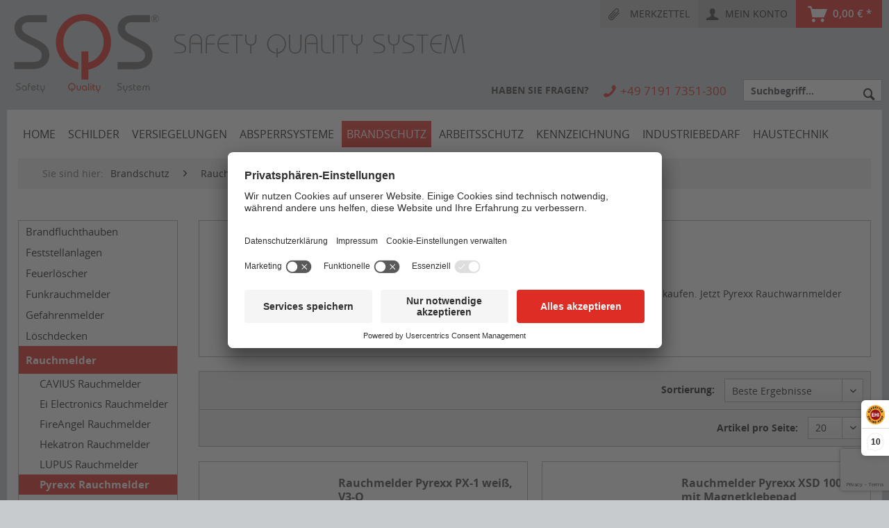

--- FILE ---
content_type: text/html; charset=UTF-8
request_url: https://sqs-shop.de/brandschutz/rauchmelder/pyrexx-rauchmelder/
body_size: 19502
content:
<!DOCTYPE html>
<html class="no-js" lang="de" itemscope="itemscope" itemtype="http://schema.org/WebPage">
<head>
<meta charset="utf-8"><script>window.dataLayer = window.dataLayer || [];</script><script>window.dataLayer.push({"ecommerce":{"currencyCode":"EUR","impressions":[{"name":"Rauchmelder Pyrexx PX-1 wei\u00df, V3-Q","id":"Pyrexx_PX-1","price":20.49,"brand":"Pyrexx","category":"Pyrexx Rauchmelder","list":"Category","position":1},{"name":"Rauchmelder Pyrexx XSD 100 mit Magnetklebepad","id":"310001","price":32.9,"brand":"Pyrexx","category":"Pyrexx Rauchmelder","list":"Category","position":2}]},"google_tag_params":{"ecomm_pagetype":"category","ecomm_prodid":["Pyrexx_PX-1","310001"],"ecomm_category":"Pyrexx Rauchmelder"}});</script><!-- WbmTagManager -->
<script>
(function(w,d,s,l,i){w[l]=w[l]||[];w[l].push({'gtm.start':new Date().getTime(),event:'gtm.js'});var f=d.getElementsByTagName(s)[0],j=d.createElement(s),dl=l!='dataLayer'?'&l='+l:'';j.async=true;j.src='https://www.googletagmanager.com/gtm.js?id='+i+dl;f.parentNode.insertBefore(j,f);})(window,document,'script','dataLayer','GTM-TSDD92F');
</script>
<!-- End WbmTagManager -->
<script type="text/javascript">
// create dataLayer
window.dataLayer = window.dataLayer || [];
function gtag() {
dataLayer.push(arguments);
}
// set "denied" as default for both ad and analytics storage, as well as ad_user_data and ad_personalization,
gtag("consent", "default", {
ad_user_data: "denied",
ad_personalization: "denied",
ad_storage: "denied",
analytics_storage: "denied",
wait_for_update: 2000 // milliseconds to wait for update
});
// Enable ads data redaction by default [optional]
gtag("set", "ads_data_redaction", true);
</script>
<script id="usercentrics-cmp" src="https://app.usercentrics.eu/browser-ui/latest/loader.js" data-settings-id="_uzqibkoZ" async></script>
<script type="application/javascript" src="https://privacy-proxy.usercentrics.eu/latest/uc-block.bundle.js"></script>
<meta name="lang" content="de"/>
<meta name="author" content="" />
<meta name="robots" content="index,follow" />
<meta name="revisit-after" content="15 days" />
<meta name="keywords" content="Pyrexx Rauchmelder günstig kaufen" />
<meta name="description" content="► Günstig Pyrexx-Rauchmelder für Unternehmen, öffentliche Einrichtungen &amp; Privat online kaufen. Jetzt Pyrexx-Rauchwarnmelder bestellen!" />
<meta property="og:type" content="product" />
<meta property="og:site_name" content="SQS" />
<meta property="og:title" content="Pyrexx Rauchmelder" />
<meta property="og:description" content=" Günstig Rauchmelder von Pyrexx für Unternehmen, öffentliche Einrichtungen &amp;amp;amp; Privat online kaufen. Jetzt Pyrexx Rauchwarnmelder bestellen!
Erklärvideo: Pyrexx Rauchmelder PX 1
" />
<meta name="twitter:card" content="product" />
<meta name="twitter:site" content="SQS" />
<meta name="twitter:title" content="Pyrexx Rauchmelder" />
<meta name="twitter:description" content=" Günstig Rauchmelder von Pyrexx für Unternehmen, öffentliche Einrichtungen &amp;amp;amp; Privat online kaufen. Jetzt Pyrexx Rauchwarnmelder bestellen!
Erklärvideo: Pyrexx Rauchmelder PX 1
" />
<meta property="og:image" content="https://sqs-shop.de/media/image/ed/ae/c1/PX-1V3_shop1-JPG.jpg" />
<meta name="twitter:image" content="https://sqs-shop.de/media/image/ed/ae/c1/PX-1V3_shop1-JPG.jpg" />
<meta itemprop="copyrightHolder" content="SQS" />
<meta itemprop="copyrightYear" content="2016" />
<meta itemprop="isFamilyFriendly" content="True" />
<meta itemprop="image" content="https://sqs-shop.de/media/unknown/ac/e0/b3/logo-sqs.svg" />
<meta name="viewport" content="width=device-width, initial-scale=1.0, user-scalable=no">
<meta name="mobile-web-app-capable" content="yes">
<meta name="apple-mobile-web-app-title" content="SQS">
<meta name="apple-mobile-web-app-capable" content="yes">
<meta name="apple-mobile-web-app-status-bar-style" content="default">
<link rel="apple-touch-icon" sizes="57x57" href="/apple-icon-57x57.png">
<link rel="apple-touch-icon" sizes="60x60" href="/apple-icon-60x60.png">
<link rel="apple-touch-icon" sizes="72x72" href="/apple-icon-72x72.png">
<link rel="apple-touch-icon" sizes="76x76" href="/apple-icon-76x76.png">
<link rel="apple-touch-icon" sizes="114x114" href="/apple-icon-114x114.png">
<link rel="apple-touch-icon" sizes="120x120" href="/apple-icon-120x120.png">
<link rel="apple-touch-icon" sizes="144x144" href="/apple-icon-144x144.png">
<link rel="apple-touch-icon" sizes="152x152" href="/apple-icon-152x152.png">
<link rel="apple-touch-icon" sizes="180x180" href="/apple-icon-180x180.png">
<link rel="icon" type="image/png" sizes="192x192" href="/android-icon-192x192.png">
<link rel="icon" type="image/png" sizes="32x32" href="/favicon-32x32.png">
<link rel="icon" type="image/png" sizes="96x96" href="/favicon-96x96.png">
<link rel="icon" type="image/png" sizes="16x16" href="/favicon-16x16.png">
<link rel="manifest" href="/manifest.json">
<meta name="msapplication-navbutton-color" content="" />
<meta name="application-name" content="SQS" />
<meta name="msapplication-starturl" content="https://sqs-shop.de/" />
<meta name="msapplication-window" content="width=1024;height=768" />
<meta name="msapplication-TileColor" content="#ffffff">
<meta name="msapplication-TileImage" content="/ms-icon-144x144.png">
<meta name="theme-color" content="#ffffff">
<link rel="canonical" href="https://sqs-shop.de/brandschutz/rauchmelder/pyrexx-rauchmelder/" />
<title itemprop="name">▷ Pyrexx Rauchmelder günstig kaufen | SQS</title>
<link href="/web/cache/1767782253_ad6d50cbe3297a2a64d9535debbd42cc.css" media="all" rel="stylesheet" type="text/css" />
<script src="https://www.google.com/recaptcha/api.js?render=6Lf0FrodAAAAALh1NeLBJSr6LFFzJ87VMjwqFX-M"></script>
</head>
<body class="is--ctl-listing is--act-index amazon-pay-listing-buttons" >
<div class="page-wrap">
<noscript class="noscript-main">
<div class="alert is--warning">
<div class="alert--icon">
<i class="icon--element icon--warning"></i>
</div>
<div class="alert--content">
Um SQS in vollem Umfang nutzen zu k&ouml;nnen, empfehlen wir Ihnen Javascript in Ihrem Browser zu aktiveren.
</div>
</div>
<!-- WbmTagManager (noscript) -->
<iframe src="https://www.googletagmanager.com/ns.html?id=GTM-TSDD92F"
        height="0" width="0" style="display:none;visibility:hidden"></iframe>
<!-- End WbmTagManager (noscript) --></noscript>
<header class="header-main">
<div class="top-bar">
<div class="container block-group">
<nav class="top-bar--navigation block" role="menubar">
<li class="navigation--entry entry--compare is--hidden" role="menuitem" aria-haspopup="true" data-drop-down-menu="true">
    

</li>

	<li class="navigation--entry entry--notepad" role="menuitem">
		<a href="https://sqs-shop.de/note" title="Merkzettel" class="btn entry--link notepad--link">
			<i class="icon--paperclip"></i>
			<span class="notepad--display">
				Merkzettel
			</span>
					</a>
	</li>




	<li class="navigation--entry entry--account" role="menuitem">
		
			<a href="https://sqs-shop.de/account" title="Mein Konto" class="btn entry--link account--link">
				<i class="icon--account"></i>
				<span class="account--display">
					Mein Konto
				</span>
			</a>
		
	</li>




	<li class="navigation--entry entry--cart" role="menuitem">
		<a class="btn is--icon-left cart--link" href="https://sqs-shop.de/checkout/cart" title="Warenkorb">
			<span class="cart--display">
									Warenkorb
							</span>

			<i class="icon--basket"></i>

			<span class="cart--amount">
				0,00&nbsp;&euro; *
			</span>
		</a>
		<div class="ajax-loader">&nbsp;</div>
	</li>




</nav>
</div>
</div>
<div class="container header--navigation">
<div class="logo-main block-group" role="banner">
<div class="logo--shop block">
<a class="logo--link" href="https://sqs-shop.de/" title="SQS - zur Startseite wechseln">
<img src="https://sqs-shop.de/media/unknown/ac/e0/b3/logo-sqs.svg" alt="SQS - zur Startseite wechseln" />
</a>
</div>
</div>
<nav class="shop--navigation block-group">
<ul class="navigation--list block-group" role="menubar">
<li class="navigation--entry entry--menu-left" role="menuitem">
<a class="entry--link entry--trigger btn is--icon-left" href="#offcanvas--left" data-offcanvas="true" data-offCanvasSelector=".sidebar-main">
<i class="icon--menu"></i> Menü
</a>
</li>
<li class="navigation--entry entry--service has--drop-down" role="menuitem" aria-haspopup="true" data-drop-down-menu="true">
<a class="entry--link btn">
<i class="icon--service"></i><span class="service--display">Haben Sie Fragen?</span>
</a>
            <ul class="service--list is--rounded" role="menu">
                            <li class="service--entry" role="menuitem">
                    <a class="service--link" href="https://sqs-shop.de/kontaktformular" title="Kontakt" target="_self">
                        Kontakt
                    </a>
                </li>
                            <li class="service--entry" role="menuitem">
                    <a class="service--link" href="https://sqs-shop.de/bestell-zahlungsmoeglichkeiten" title="Bestell- &amp; Zahlungsmöglichkeiten" >
                        Bestell- & Zahlungsmöglichkeiten
                    </a>
                </li>
                            <li class="service--entry" role="menuitem">
                    <a class="service--link" href="https://sqs-shop.de/lieferung-versand" title="Lieferung &amp; Versand" >
                        Lieferung & Versand
                    </a>
                </li>
                            <li class="service--entry" role="menuitem">
                    <a class="service--link" href="https://sqs-shop.de/batterieleistung-entsorgung" title="Batterieleistung &amp; Entsorgung" >
                        Batterieleistung & Entsorgung
                    </a>
                </li>
                            <li class="service--entry" role="menuitem">
                    <a class="service--link" href="https://sqs-shop.de/widerruf" title="Widerruf" >
                        Widerruf
                    </a>
                </li>
                            <li class="service--entry" role="menuitem">
                    <a class="service--link" href="https://sqs-shop.de/reklamationen" title="Reklamationen" >
                        Reklamationen
                    </a>
                </li>
                            <li class="service--entry" role="menuitem">
                    <a class="service--link" href="https://sqs-shop.de/agb" title="AGB" >
                        AGB
                    </a>
                </li>
                            <li class="service--entry" role="menuitem">
                    <a class="service--link" href="https://sqs-shop.de/datenschutz" title="Datenschutz" >
                        Datenschutz
                    </a>
                </li>
                            <li class="service--entry" role="menuitem">
                    <a class="service--link" href="https://sqs-shop.de/impressum" title="Impressum" >
                        Impressum
                    </a>
                </li>
                    </ul>
    

</li>
<li class="navigation--entry entry--hotline">
<i class="icon--phone"></i>
<span class="hotline--display">+49 7191 7351-300</span>
</li>

	<li class="navigation--entry entry--notepad" role="menuitem">
		<a href="https://sqs-shop.de/note" title="Merkzettel" class="btn entry--link notepad--link">
			<i class="icon--paperclip"></i>
			<span class="notepad--display">
				Merkzettel
			</span>
					</a>
	</li>




	<li class="navigation--entry entry--account" role="menuitem">
		
			<a href="https://sqs-shop.de/account" title="Mein Konto" class="btn entry--link account--link">
				<i class="icon--account"></i>
				<span class="account--display">
					Mein Konto
				</span>
			</a>
		
	</li>




	<li class="navigation--entry entry--cart" role="menuitem">
		<a class="btn is--icon-left cart--link" href="https://sqs-shop.de/checkout/cart" title="Warenkorb">
			<span class="cart--display">
									Warenkorb
							</span>

			<i class="icon--basket"></i>

			<span class="cart--amount">
				0,00&nbsp;&euro; *
			</span>
		</a>
		<div class="ajax-loader">&nbsp;</div>
	</li>




<li class="navigation--entry entry--search" role="menuitem" data-search="true" aria-haspopup="true">
<a class="btn entry--link entry--trigger" href="#show-hide--search" title="Suche anzeigen / schließen">
<i class="icon--search"></i>
<span class="search--display">Suchen</span>
</a>
<form action="/search" method="get" class="main-search--form">
<input type="search" name="sSearch" class="main-search--field" autocomplete="off" autocapitalize="off" placeholder="Suchbegriff..." maxlength="30" />
<button type="submit" class="main-search--button">
<i class="icon--search"></i>
<span class="main-search--text">Suchen</span>
</button>
<div class="form--ajax-loader">&nbsp;</div>
</form>
<div class="main-search--results"></div>
</li>
</ul>
</nav>
<div class="container--ajax-cart" data-collapse-cart="true"></div>
</div>
</header>
<nav class="navigation-main">
<div class="container" data-menu-scroller="true" data-listSelector=".navigation--list.container" data-viewPortSelector=".navigation--list-wrapper">
<div class="navigation--list-wrapper">
<ul class="navigation--list container" role="menubar" itemscope="itemscope" itemtype="http://schema.org/SiteNavigationElement">
<li  class="navigation--entry is--home" role="menuitem" xmlns="http://www.w3.org/1999/html">
<a class="navigation--link is--first" href="https://sqs-shop.de/" title="Home" itemprop="url">
<span itemprop="name">Home</span>
</a>
</li>
<li class="navigation--entry" role="menuitem">
<a class="navigation--link" href="https://sqs-shop.de/schilder/" title="Schilder" itemprop="url">
<span itemprop="name">Schilder</span>
</a>
</li>
<li class="navigation--entry" role="menuitem">
<a class="navigation--link" href="https://sqs-shop.de/versiegelungen/" title="Versiegelungen" itemprop="url">
<span itemprop="name">Versiegelungen</span>
</a>
</li>
<li class="navigation--entry" role="menuitem">
<a class="navigation--link" href="https://sqs-shop.de/absperrsysteme/" title="Absperrsysteme" itemprop="url">
<span itemprop="name">Absperrsysteme</span>
</a>
</li>
<li class="navigation--entry is--active" role="menuitem">
<a class="navigation--link is--active" href="https://sqs-shop.de/brandschutz/" title="Brandschutz" itemprop="url">
<span itemprop="name">Brandschutz</span>
</a>
</li>
<li class="navigation--entry" role="menuitem">
<a class="navigation--link" href="https://sqs-shop.de/arbeitsschutz/" title="Arbeitsschutz" itemprop="url">
<span itemprop="name">Arbeitsschutz</span>
</a>
</li>
<li class="navigation--entry" role="menuitem">
<a class="navigation--link" href="https://sqs-shop.de/kennzeichnung/" title="Kennzeichnung" itemprop="url">
<span itemprop="name">Kennzeichnung</span>
</a>
</li>
<li class="navigation--entry" role="menuitem">
<a class="navigation--link" href="https://sqs-shop.de/industriebedarf/" title="Industriebedarf" itemprop="url">
<span itemprop="name">Industriebedarf</span>
</a>
</li>
<li class="navigation--entry" role="menuitem">
<a class="navigation--link" href="https://sqs-shop.de/haustechnik/" title="Haustechnik" itemprop="url">
<span itemprop="name">Haustechnik</span>
</a>
</li>
</ul>
</div>
<div class="gr-advanced-menu" data-advanced-menu="true">
<div class="menu--container">
<div class="button-container">
<a href="https://sqs-shop.de/schilder/" class="button--category" title="Zur Kategorie ">
<i class="icon--arrow-right"></i>
Zur Kategorie Schilder
</a>
<span class="button--close">
<i class="icon--cross"></i>
</span>
</div>
<div class="content--wrapper has--content advanced-menu-delay" data-hoverdelay="500">
<ul class="menu--list menu--level-0 " style="width: 100%;">
<li class="menu--list-item item--level-0 grafic--box--with-6" >
<a href="https://sqs-shop.de/schilder/brandschutzschilder/" class="menu--list-item-link" title="Brandschutzschilder">
<div class="Navigation--sub-picture" style="background-image:url(https://sqs-shop.de/media/image/e8/00/f6/brandschutzschilder58aecc3b29a5a.jpg); height: 80px "> </div>
<div class="graad--name--box">
Brandschutzschilder
</div>
<div class="graad--teaser--box">nach DIN EN ISO 7010 / BGV 8A  / ASR A1.3, Brandschutzzeichen, Textschilder, Aushänge uvm.</div>
</a>
</li>
<li class="menu--list-item item--level-0 grafic--box--with-6" >
<a href="https://sqs-shop.de/schilder/rettungsschilder/" class="menu--list-item-link" title="Rettungsschilder">
<div class="Navigation--sub-picture" style="background-image:url(https://sqs-shop.de/media/image/0d/66/83/kategorie-icon_rettungsschilder.jpg); height: 80px "> </div>
<div class="graad--name--box">
Rettungsschilder
</div>
<div class="graad--teaser--box">nach DIN EN ISO 7010 / BGV 8A  / ASR A1.3,Rettungszeichen, Textschilder, Aushänge uvm.</div>
</a>
</li>
<li class="menu--list-item item--level-0 grafic--box--with-6" >
<a href="https://sqs-shop.de/schilder/gebotsschilder/" class="menu--list-item-link" title="Gebotsschilder">
<div class="Navigation--sub-picture" style="background-image:url(https://sqs-shop.de/media/image/f4/69/bb/gebotsschilder.jpg); height: 80px "> </div>
<div class="graad--name--box">
Gebotsschilder
</div>
<div class="graad--teaser--box">Gebotszeichen nach</br>DIN EN ISO 7010 / BGV 8A /</br>ASR A1.3</div>
</a>
</li>
<li class="menu--list-item item--level-0 grafic--box--with-6" >
<a href="https://sqs-shop.de/schilder/verbotsschilder/" class="menu--list-item-link" title="Verbotsschilder">
<div class="Navigation--sub-picture" style="background-image:url(https://sqs-shop.de/media/image/72/c8/6f/kategorie-icon_verbotsschilder.jpg); height: 80px "> </div>
<div class="graad--name--box">
Verbotsschilder
</div>
<div class="graad--teaser--box">Verbotszeichen nach</br>DIN EN ISO 7010 / BGV 8A /</br>ASR A1.3</div>
</a>
</li>
<li class="menu--list-item item--level-0 grafic--box--with-6" >
<a href="https://sqs-shop.de/schilder/warnschilder/" class="menu--list-item-link" title="Warnschilder">
<div class="Navigation--sub-picture" style="background-image:url(https://sqs-shop.de/media/image/60/17/08/warnschilder.jpg); height: 80px "> </div>
<div class="graad--name--box">
Warnschilder
</div>
<div class="graad--teaser--box">Warnzeichen nach</br>DIN EN ISO 7010 / BGV 8A /</br>ASR A1.3</div>
</a>
</li>
<li class="menu--list-item item--level-0 grafic--box--with-6" >
<a href="https://sqs-shop.de/schilder/hinweisschilder/" class="menu--list-item-link" title="Hinweisschilder">
<div class="Navigation--sub-picture" style="background-image:url(https://sqs-shop.de/media/image/6e/04/47/kategorie-icon_hinweisschilder.jpg); height: 80px "> </div>
<div class="graad--name--box">
Hinweisschilder
</div>
<div class="graad--teaser--box">Hinweisschilder, Textschilder und Warnhinweise zur betrieblichen Kennzeichnung</div>
</a>
</li>
<li class="menu--list-item item--level-0 grafic--box--with-6" >
<a href="https://sqs-shop.de/schilder/sicherheitsaushaenge/" class="menu--list-item-link" title="Sicherheitsaushänge">
<div class="Navigation--sub-picture" style="background-image:url(https://sqs-shop.de/media/image/40/52/18/kategorie_sicherheitsaushaenge_02-1.jpg); height: 80px "> </div>
<div class="graad--name--box">
Sicherheitsaushänge
</div>
<div class="graad--teaser--box">Brandschutzordnungen, Brandschutzaushänge, Betriebsaushänge, Sicherheitshaushänge uvm.</div>
</a>
</li>
<li class="menu--list-item item--level-0 grafic--box--with-6" >
<a href="https://sqs-shop.de/schilder/fahnenschilder/" class="menu--list-item-link" title="Fahnenschilder">
<div class="Navigation--sub-picture" style="background-image:url(https://sqs-shop.de/media/image/e8/3e/9b/kategorie-icon_fahnenschilder.jpg); height: 80px "> </div>
<div class="graad--name--box">
Fahnenschilder
</div>
<div class="graad--teaser--box">mit Brandschutzzeichen und Rettungszeichen, nach ISO 7010 / BGV A8 / ASR A1.3</div>
</a>
</li>
<li class="menu--list-item item--level-0 grafic--box--with-6" >
<a href="https://sqs-shop.de/schilder/nasenschilder/" class="menu--list-item-link" title="Nasenschilder">
<div class="Navigation--sub-picture" style="background-image:url(https://sqs-shop.de/media/image/00/24/2c/kategorie-icon_winkelschilder_nasenschilder.jpg); height: 80px "> </div>
<div class="graad--name--box">
Nasenschilder
</div>
<div class="graad--teaser--box">mit Brandschutzzeichen und Rettungszeichen, nach ISO 7010 / BGV A8 / ASR A1.3</div>
</a>
</li>
<li class="menu--list-item item--level-0 grafic--box--with-6" >
<a href="https://sqs-shop.de/schilder/parkplatzschilder/" class="menu--list-item-link" title="Parkplatzschilder">
<div class="Navigation--sub-picture" style="background-image:url(https://sqs-shop.de/media/image/42/0e/7d/kategorie_parkplatzschilder_312x240.jpg); height: 80px "> </div>
<div class="graad--name--box">
Parkplatzschilder
</div>
<div class="graad--teaser--box">Parkplatzkennzeichnung, Parkplatzreservierung, Parkverbotsschilder</div>
</a>
</li>
<li class="menu--list-item item--level-0 grafic--box--with-6" >
<a href="https://sqs-shop.de/schilder/gefahrgutkennzeichnung/" class="menu--list-item-link" title="Gefahrgutkennzeichnung">
<div class="Navigation--sub-picture" style="background-image:url(https://sqs-shop.de/media/image/ae/ec/6d/gefahrengutkennzeichnung.jpg); height: 80px "> </div>
<div class="graad--name--box">
Gefahrgutkennzeichnung
</div>
<div class="graad--teaser--box">ADR-Gefahrgutkennzeichnung</br>Klasse 1 - Klasse 9 verschiedene </br> Größen & Ausführungen</div>
</a>
</li>
<li class="menu--list-item item--level-0 grafic--box--with-6" >
<a href="https://sqs-shop.de/schilder/gefahrstoffkennzeichnung/" class="menu--list-item-link" title="Gefahrstoffkennzeichnung">
<div class="Navigation--sub-picture" style="background-image:url(https://sqs-shop.de/media/image/00/51/af/gefahrenstoffkennzeichnung.jpg); height: 80px "> </div>
<div class="graad--name--box">
Gefahrstoffkennzeichnung
</div>
<div class="graad--teaser--box">GHS-Gefahrstoffetiketten</br>Gefahrstoffkennzeichnung, verschiedene Größen und Ausführungen</div>
</a>
</li>
<li class="menu--list-item item--level-0 grafic--box--with-6" >
<a href="https://sqs-shop.de/schilder/restposten-schilder/" class="menu--list-item-link" title="Restposten - Schilder">
<div class="Navigation--sub-picture" style="background-image:url(https://sqs-shop.de/media/image/54/65/d1/kategorie-icon_restposten_schilder.jpg); height: 80px "> </div>
<div class="graad--name--box">
Restposten - Schilder
</div>
<div class="graad--teaser--box">Abverkauf Schilder, Restposten, Sonderposten</div>
</a>
</li>
</ul>
</div>
</div>
<div class="menu--container">
<div class="button-container">
<a href="https://sqs-shop.de/versiegelungen/" class="button--category" title="Zur Kategorie ">
<i class="icon--arrow-right"></i>
Zur Kategorie Versiegelungen
</a>
<span class="button--close">
<i class="icon--cross"></i>
</span>
</div>
<div class="content--wrapper has--content advanced-menu-delay" data-hoverdelay="500">
<ul class="menu--list menu--level-0 " style="width: 100%;">
<li class="menu--list-item item--level-0 grafic--box--with-6" >
<a href="https://sqs-shop.de/versiegelungen/alu-plomben/" class="menu--list-item-link" title="Alu-Plomben">
<div class="Navigation--sub-picture" style="background-image:url(https://sqs-shop.de/media/image/7b/2e/f0/aluplomben.jpg); height: 80px "> </div>
<div class="graad--name--box">
Alu-Plomben
</div>
<div class="graad--teaser--box">in verschiedenen Ausführungen und Größen</div>
</a>
</li>
<li class="menu--list-item item--level-0 grafic--box--with-6" >
<a href="https://sqs-shop.de/versiegelungen/bleiplomben/" class="menu--list-item-link" title="Bleiplomben">
<div class="Navigation--sub-picture" style="background-image:url(https://sqs-shop.de/media/image/07/24/ca/bleiplomben.jpg); height: 80px "> </div>
<div class="graad--name--box">
Bleiplomben
</div>
<div class="graad--teaser--box">in ⌀ 8 mm, 10 mm, 12 mm, 14 mm und 16 mm</div>
</a>
</li>
<li class="menu--list-item item--level-0 grafic--box--with-6" >
<a href="https://sqs-shop.de/versiegelungen/containerplomben/" class="menu--list-item-link" title="Containerplomben">
<div class="Navigation--sub-picture" style="background-image:url(https://sqs-shop.de/media/image/bf/83/21/containerplomben.jpg); height: 80px "> </div>
<div class="graad--name--box">
Containerplomben
</div>
<div class="graad--teaser--box">High Security Containerplomben</br>nach ISO/PAS 17712:2013</div>
</a>
</li>
<li class="menu--list-item item--level-0 grafic--box--with-6" >
<a href="https://sqs-shop.de/versiegelungen/containerschloesser/" class="menu--list-item-link" title="Containerschlösser">
<div class="Navigation--sub-picture" style="background-image:url(https://sqs-shop.de/media/image/75/98/ff/containerschloesser.jpg); height: 80px "> </div>
<div class="graad--name--box">
Containerschlösser
</div>
<div class="graad--teaser--box">zusätzliche Sicherungen von Containern, Wechselbrücken, Lagercontainern uvm.</div>
</a>
</li>
<li class="menu--list-item item--level-0 grafic--box--with-6" >
<a href="https://sqs-shop.de/versiegelungen/drahtseilplomben/" class="menu--list-item-link" title="Drahtseilplomben">
<div class="Navigation--sub-picture" style="background-image:url(https://sqs-shop.de/media/image/bd/a4/51/drahtseilplomben.jpg); height: 80px "> </div>
<div class="graad--name--box">
Drahtseilplomben
</div>
<div class="graad--teaser--box">Sicherheits-Kabelplomben</br>Hochsicherheits-Kabelplomben</br>auch nach ISO PAS 7010</div>
</a>
</li>
<li class="menu--list-item item--level-0 grafic--box--with-6" >
<a href="https://sqs-shop.de/versiegelungen/durchziehplomben/" class="menu--list-item-link" title="Durchziehplomben">
<div class="Navigation--sub-picture" style="background-image:url(https://sqs-shop.de/media/image/28/6a/2a/durchziehplomben.jpg); height: 80px "> </div>
<div class="graad--name--box">
Durchziehplomben
</div>
<div class="graad--teaser--box">Aufreißbare Durchziehplomben</br>Reißfeste Durchziehplomben</div>
</a>
</li>
<li class="menu--list-item item--level-0 grafic--box--with-6" >
<a href="https://sqs-shop.de/versiegelungen/fixlaengenplomben/" class="menu--list-item-link" title="Fixlängenplomben">
<div class="Navigation--sub-picture" style="background-image:url(https://sqs-shop.de/media/image/84/a0/31/fixlaengenplomben.jpg); height: 80px "> </div>
<div class="graad--name--box">
Fixlängenplomben
</div>
<div class="graad--teaser--box">in verschiedenen Ausführungen</br>aus Metall oder Kunststoff</div>
</a>
</li>
<li class="menu--list-item item--level-0 grafic--box--with-6" >
<a href="https://sqs-shop.de/versiegelungen/kabelbinder/" class="menu--list-item-link" title="Kabelbinder">
<div class="Navigation--sub-picture" style="background-image:url(https://sqs-shop.de/media/image/18/c2/8a/kabelbilder.jpg); height: 80px "> </div>
<div class="graad--name--box">
Kabelbinder
</div>
<div class="graad--teaser--box">in verschiedenen Farben und Größen</div>
</a>
</li>
<li class="menu--list-item item--level-0 grafic--box--with-6" >
<a href="https://sqs-shop.de/versiegelungen/kunststoffplomben/" class="menu--list-item-link" title="Kunststoffplomben">
<div class="Navigation--sub-picture" style="background-image:url(https://sqs-shop.de/media/image/ab/aa/08/kunststoffplomben58aed8e714a9e.jpg); height: 80px "> </div>
<div class="graad--name--box">
Kunststoffplomben
</div>
<div class="graad--teaser--box">in ⌀ 8 mm, 10 mm und 12 mm sowie verschiedenen Farben</div>
</a>
</li>
<li class="menu--list-item item--level-0 grafic--box--with-6" >
<a href="https://sqs-shop.de/versiegelungen/plomben-draht/" class="menu--list-item-link" title="Plomben-Draht">
<div class="Navigation--sub-picture" style="background-image:url(https://sqs-shop.de/media/image/87/2d/b2/plombendraht.jpg); height: 80px "> </div>
<div class="graad--name--box">
Plomben-Draht
</div>
<div class="graad--teaser--box">in verschiedenen Ausführungen und Materialien</br>auf Spule oder geschnitten</div>
</a>
</li>
<li class="menu--list-item item--level-0 grafic--box--with-6" >
<a href="https://sqs-shop.de/versiegelungen/plomben-faden/" class="menu--list-item-link" title="Plomben-Faden">
<div class="Navigation--sub-picture" style="background-image:url(https://sqs-shop.de/media/image/da/a6/fa/kategorie-icon_plombenfaden.jpg); height: 80px "> </div>
<div class="graad--name--box">
Plomben-Faden
</div>
<div class="graad--teaser--box">auch als Plombenschnur bekannt, eine Alternative zum Plombendraht</div>
</a>
</li>
<li class="menu--list-item item--level-0 grafic--box--with-6" >
<a href="https://sqs-shop.de/versiegelungen/plomben-zangen/" class="menu--list-item-link" title="Plomben-Zangen">
<div class="Navigation--sub-picture" style="background-image:url(https://sqs-shop.de/media/image/ed/56/24/plombenzange.jpg); height: 80px "> </div>
<div class="graad--name--box">
Plomben-Zangen
</div>
<div class="graad--teaser--box">qualitativ hochwertige Plombenzangen verschiedene Längen und Ausführungen</div>
</a>
</li>
<li class="menu--list-item item--level-0 grafic--box--with-6" >
<a href="https://sqs-shop.de/versiegelungen/plomben-spar-sets/" class="menu--list-item-link" title="Plomben-Spar-Sets">
<div class="Navigation--sub-picture" style="background-image:url(https://sqs-shop.de/media/image/3e/be/81/kategorie-icon_spar-pakete.jpg); height: 80px "> </div>
<div class="graad--name--box">
Plomben-Spar-Sets
</div>
<div class="graad--teaser--box">Spark-Pakete: Plombenzange + Pomben + Draht - im Set noch günstiger</div>
</a>
</li>
<li class="menu--list-item item--level-0 grafic--box--with-6" >
<a href="https://sqs-shop.de/versiegelungen/pruefplaketten/" class="menu--list-item-link" title="Prüfplaketten">
<div class="Navigation--sub-picture" style="background-image:url(https://sqs-shop.de/media/image/01/63/3e/kategorie_pruefplaketten.jpg); height: 80px "> </div>
<div class="graad--name--box">
Prüfplaketten
</div>
<div class="graad--teaser--box">erforderlich bei der Wartung von Feuerlöschern, elektrischen Anlagen uvm.</div>
</a>
</li>
<li class="menu--list-item item--level-0 grafic--box--with-6" >
<a href="https://sqs-shop.de/versiegelungen/siegel-etiketten/" class="menu--list-item-link" title="Siegel-Etiketten">
<div class="Navigation--sub-picture" style="background-image:url(https://sqs-shop.de/media/image/2b/18/c5/siegel-etiketten.jpg); height: 80px "> </div>
<div class="graad--name--box">
Siegel-Etiketten
</div>
<div class="graad--teaser--box">vielseitig einsetzbar, z.B. zum Versiegeln von Gegenständen, Türen, Boxen, Behältern uvm.</div>
</a>
</li>
<li class="menu--list-item item--level-0 grafic--box--with-6" >
<a href="https://sqs-shop.de/versiegelungen/siegel-klebeband/" class="menu--list-item-link" title="Siegel-Klebeband">
<div class="Navigation--sub-picture" style="background-image:url(https://sqs-shop.de/media/image/cd/c0/f7/siegel-klebeband.jpg); height: 80px "> </div>
<div class="graad--name--box">
Siegel-Klebeband
</div>
<div class="graad--teaser--box">vielseitig einsetzbar, schützt vor Manipulation von Paketen, Warensendungen, Gegenständen</div>
</a>
</li>
<li class="menu--list-item item--level-0 grafic--box--with-6" >
<a href="https://sqs-shop.de/versiegelungen/siegellack/" class="menu--list-item-link" title="Siegellack">
<div class="Navigation--sub-picture" style="background-image:url(https://sqs-shop.de/media/image/3d/77/ba/siegellack-tube_alle_farben.jpg); height: 80px "> </div>
<div class="graad--name--box">
Siegellack
</div>
<div class="graad--teaser--box">Siegellack in verschiedenen Farben</div>
</a>
</li>
<li class="menu--list-item item--level-0 grafic--box--with-6" >
<a href="https://sqs-shop.de/versiegelungen/steckplomben/" class="menu--list-item-link" title="Steckplomben">
<div class="Navigation--sub-picture" style="background-image:url(https://sqs-shop.de/media/image/59/10/45/steckplomben.jpg); height: 80px "> </div>
<div class="graad--name--box">
Steckplomben
</div>
<div class="graad--teaser--box">für Feuerlöscher, für Plomben, für Fass-Spannringe, für Transportboxen uvm.</div>
</a>
</li>
<li class="menu--list-item item--level-0 grafic--box--with-6" >
<a href="https://sqs-shop.de/versiegelungen/vorhaengeschloesser/" class="menu--list-item-link" title="Vorhängeschlösser">
<div class="Navigation--sub-picture" style="background-image:url(https://sqs-shop.de/media/image/26/9c/1a/vorhaengeschloesser.jpg); height: 80px "> </div>
<div class="graad--name--box">
Vorhängeschlösser
</div>
<div class="graad--teaser--box">Sicherheitsschlösser für viele Anwendungsbereiche, Indoor und Outdoor-Anwendung</div>
</a>
</li>
<li class="menu--list-item item--level-0 grafic--box--with-6" >
<a href="https://sqs-shop.de/versiegelungen/zangen-einsaetze/" class="menu--list-item-link" title="Zangen-Einsätze">
<div class="Navigation--sub-picture" style="background-image:url(https://sqs-shop.de/media/image/41/26/f3/zangen-einsaetze.jpg); height: 80px "> </div>
<div class="graad--name--box">
Zangen-Einsätze
</div>
<div class="graad--teaser--box">Plombenstempel als Ersatz</br>oder individuell graviert</br>Sondergravuren auf Anfrage</div>
</a>
</li>
<li class="menu--list-item item--level-0 grafic--box--with-6" >
<a href="https://sqs-shop.de/versiegelungen/zaehlerplomben/" class="menu--list-item-link" title="Zählerplomben">
<div class="Navigation--sub-picture" style="background-image:url(https://sqs-shop.de/media/image/28/ba/59/zaehlerplomben.jpg); height: 80px "> </div>
<div class="graad--name--box">
Zählerplomben
</div>
<div class="graad--teaser--box">für alle gängigen Anschlüsse</br>DN20, DN25, DN40</div>
</a>
</li>
</ul>
</div>
</div>
<div class="menu--container">
<div class="button-container">
<a href="https://sqs-shop.de/absperrsysteme/" class="button--category" title="Zur Kategorie ">
<i class="icon--arrow-right"></i>
Zur Kategorie Absperrsysteme
</a>
<span class="button--close">
<i class="icon--cross"></i>
</span>
</div>
<div class="content--wrapper has--content advanced-menu-delay" data-hoverdelay="500">
<ul class="menu--list menu--level-0 " style="width: 100%;">
<li class="menu--list-item item--level-0 grafic--box--with-6" >
<a href="https://sqs-shop.de/absperrsysteme/absperrbaender/" class="menu--list-item-link" title="Absperrbänder">
<div class="Navigation--sub-picture" style="background-image:url(https://sqs-shop.de/media/image/f0/17/3f/kategorie-icon_absperrbaender.jpg); height: 80px "> </div>
<div class="graad--name--box">
Absperrbänder
</div>
<div class="graad--teaser--box">Absperrbänder in verschiedenen Farben und Längen, fadenverstärkt</div>
</a>
</li>
<li class="menu--list-item item--level-0 grafic--box--with-6" >
<a href="https://sqs-shop.de/absperrsysteme/absperrgitter/" class="menu--list-item-link" title="Absperrgitter">
<div class="Navigation--sub-picture" style="background-image:url(https://sqs-shop.de/media/image/01/b0/f7/kategorie-icon_absperrgitter.jpg); height: 80px "> </div>
<div class="graad--name--box">
Absperrgitter
</div>
<div class="graad--teaser--box">für Innen und Außen, verschiedene Farben, mit Reflexfolie, Schnell-Absperrgitter</div>
</a>
</li>
<li class="menu--list-item item--level-0 grafic--box--with-6" >
<a href="https://sqs-shop.de/absperrsysteme/absperrpfosten/" class="menu--list-item-link" title="Absperrpfosten">
<div class="Navigation--sub-picture" style="background-image:url(https://sqs-shop.de/media/image/5c/51/fd/absperrpfosten58aed1e3cc6ea.jpg); height: 80px "> </div>
<div class="graad--name--box">
Absperrpfosten
</div>
<div class="graad--teaser--box">Absperrpfosten Stahl, Absperrpfosten Kunststoff, flexible Absperrpfosten uvm.</div>
</a>
</li>
<li class="menu--list-item item--level-0 grafic--box--with-6" >
<a href="https://sqs-shop.de/absperrsysteme/anfahrschutz-regalschutz/" class="menu--list-item-link" title="Anfahrschutz Regalschutz">
<div class="Navigation--sub-picture" style="background-image:url(https://sqs-shop.de/media/image/82/88/9d/kategorie-icon_anfahrschutz-regalschutz.jpg); height: 80px "> </div>
<div class="graad--name--box">
Anfahrschutz Regalschutz
</div>
<div class="graad--teaser--box">L-Profil, U-Profil, Mobiler Anfahrschutz, Rohranfahrschutz, Anfahrschutzplanken</div>
</a>
</li>
<li class="menu--list-item item--level-0 grafic--box--with-6" >
<a href="https://sqs-shop.de/absperrsysteme/fahrbahnschwellen/" class="menu--list-item-link" title="Fahrbahnschwellen">
<div class="Navigation--sub-picture" style="background-image:url(https://sqs-shop.de/media/image/99/95/79/fahrbahnschweller58aed20999d84.jpg); height: 80px "> </div>
<div class="graad--name--box">
Fahrbahnschwellen
</div>
<div class="graad--teaser--box">Fahrbahnschwellen, in gelb und schwarz, bis 10 km/h, bis 20 km/h</div>
</a>
</li>
<li class="menu--list-item item--level-0 grafic--box--with-6" >
<a href="https://sqs-shop.de/absperrsysteme/kettenpfosten/" class="menu--list-item-link" title="Kettenpfosten">
<div class="Navigation--sub-picture" style="background-image:url(https://sqs-shop.de/media/image/e0/c1/65/kettenpfosten.jpg); height: 80px "> </div>
<div class="graad--name--box">
Kettenpfosten
</div>
<div class="graad--teaser--box">Kettenpfosten Kunststoff, Kettenpfosten Stahl, Absperrketten uvm.</div>
</a>
</li>
<li class="menu--list-item item--level-0 grafic--box--with-6" >
<a href="https://sqs-shop.de/absperrsysteme/leitkegel/" class="menu--list-item-link" title="Leitkegel">
<div class="Navigation--sub-picture" style="background-image:url(https://sqs-shop.de/media/image/d7/2a/b2/kategorie-icon_leitkegel.jpg); height: 80px "> </div>
<div class="graad--name--box">
Leitkegel
</div>
<div class="graad--teaser--box">Leitkegel 1-teilig oder 2-teilig, Höhe 500 oder 750 mm, BASt. geprüft </div>
</a>
</li>
<li class="menu--list-item item--level-0 grafic--box--with-6" >
<a href="https://sqs-shop.de/absperrsysteme/parkplatz-absperrungen/" class="menu--list-item-link" title="Parkplatz-Absperrungen">
<div class="Navigation--sub-picture" style="background-image:url(https://sqs-shop.de/media/image/da/a3/69/kategorie-icon_parkplatz-absperrung.jpg); height: 80px "> </div>
<div class="graad--name--box">
Parkplatz-Absperrungen
</div>
<div class="graad--teaser--box">abschließbar, zum Aufdübeln oder Einbetonieren</div>
</a>
</li>
<li class="menu--list-item item--level-0 grafic--box--with-6" >
<a href="https://sqs-shop.de/absperrsysteme/personenleitsysteme/" class="menu--list-item-link" title="Personenleitsysteme">
<div class="Navigation--sub-picture" style="background-image:url(https://sqs-shop.de/media/image/4a/b5/58/kategorie-icon_personenleitsysteme.jpg); height: 80px "> </div>
<div class="graad--name--box">
Personenleitsysteme
</div>
<div class="graad--teaser--box">Gurtabsperrpfosten, Gurtkassette für Wandmontage, verschiedene Farben und Ausführungen</div>
</a>
</li>
<li class="menu--list-item item--level-0 grafic--box--with-6" >
<a href="https://sqs-shop.de/absperrsysteme/rammschutzbalken/" class="menu--list-item-link" title="Rammschutzbalken">
<div class="Navigation--sub-picture" style="background-image:url(https://sqs-shop.de/media/image/2d/6b/83/kategorie-icon_rammschutzbalken.jpg); height: 80px "> </div>
<div class="graad--name--box">
Rammschutzbalken
</div>
<div class="graad--teaser--box">Rammschutzbalken aus Stahl oder Kunststoff</div>
</a>
</li>
<li class="menu--list-item item--level-0 grafic--box--with-6" >
<a href="https://sqs-shop.de/absperrsysteme/rammschutzbuegel/" class="menu--list-item-link" title="Rammschutzbügel">
<div class="Navigation--sub-picture" style="background-image:url(https://sqs-shop.de/media/image/8a/c1/48/kategorie-icon_rammschutzbuegel.jpg); height: 80px "> </div>
<div class="graad--name--box">
Rammschutzbügel
</div>
<div class="graad--teaser--box">Rammschutzbügel aus Stahl oder Kunststoff</div>
</a>
</li>
<li class="menu--list-item item--level-0 grafic--box--with-6" >
<a href="https://sqs-shop.de/absperrsysteme/rammschutzpoller/" class="menu--list-item-link" title="Rammschutzpoller">
<div class="Navigation--sub-picture" style="background-image:url(https://sqs-shop.de/media/image/23/03/9b/kategorie_rammschutzpoller.jpg); height: 80px "> </div>
<div class="graad--name--box">
Rammschutzpoller
</div>
<div class="graad--teaser--box">Rammschutzpoller aus Stahl und Kunststoff für Innen und Außen</div>
</a>
</li>
<li class="menu--list-item item--level-0 grafic--box--with-6" >
<a href="https://sqs-shop.de/absperrsysteme/saeulenschutz/" class="menu--list-item-link" title="Säulenschutz">
<div class="Navigation--sub-picture" style="background-image:url(https://sqs-shop.de/media/image/d9/b8/cd/kategorie-icon_saeulenschutz-pfostenschutz.jpg); height: 80px "> </div>
<div class="graad--name--box">
Säulenschutz
</div>
<div class="graad--teaser--box">Säulenschutz aus Stahl oder Kunststoff</div>
</a>
</li>
<li class="menu--list-item item--level-0 grafic--box--with-6" >
<a href="https://sqs-shop.de/absperrsysteme/schlauchbruecken-kabelbruecken/" class="menu--list-item-link" title="Schlauchbrücken Kabelbrücken">
<div class="Navigation--sub-picture" style="background-image:url(https://sqs-shop.de/media/image/8f/db/e4/kabelbruecke_schlauchbruecke58aed2a961484.jpg); height: 80px "> </div>
<div class="graad--name--box">
Schlauchbrücken Kabelbrücken
</div>
<div class="graad--teaser--box">Bordsteinrampen, Schlauchbrücken, Kabelbrücken</div>
</a>
</li>
<li class="menu--list-item item--level-0 grafic--box--with-6" >
<a href="https://sqs-shop.de/absperrsysteme/scherengitter/" class="menu--list-item-link" title="Scherengitter">
<div class="Navigation--sub-picture" style="background-image:url(https://sqs-shop.de/media/image/78/1e/2d/kategorie-icon_scherengitter.jpg); height: 80px "> </div>
<div class="graad--name--box">
Scherengitter
</div>
<div class="graad--teaser--box">verschiedene Farben und Ausführungen</div>
</a>
</li>
<li class="menu--list-item item--level-0 grafic--box--with-6" >
<a href="https://sqs-shop.de/absperrsysteme/sicherheitsgelaender-aus-stahl/" class="menu--list-item-link" title="Sicherheitsgeländer aus Stahl">
<div class="Navigation--sub-picture" style="background-image:url(https://sqs-shop.de/media/image/56/36/90/sicherheitsgelaender-stahl.jpg); height: 80px "> </div>
<div class="graad--name--box">
Sicherheitsgeländer aus Stahl
</div>
<div class="graad--teaser--box">Modulare Sicherheitsgeländer aus Stahl & passendes Zubehör</div>
</a>
</li>
<li class="menu--list-item item--level-0 grafic--box--with-6" >
<a href="https://sqs-shop.de/absperrsysteme/absperrserie-d-flexx/" class="menu--list-item-link" title="Absperrserie D-Flexx">
<div class="Navigation--sub-picture" style="background-image:url(https://sqs-shop.de/media/image/7b/1f/30/kategorie-icon_d-flexx_a_safe_flexible_solution.jpg); height: 80px "> </div>
<div class="graad--name--box">
Absperrserie D-Flexx
</div>
<div class="graad--teaser--box">Rammschutzpoller, Verkehrsbarrieren, Regalschutz, Maschinenschutzgitter, Sicherheitsgeländer</div>
</a>
</li>
<li class="menu--list-item item--level-0 grafic--box--with-6" >
<a href="https://sqs-shop.de/absperrsysteme/absperrserie-skipper/" class="menu--list-item-link" title="Absperrserie Skipper">
<div class="Navigation--sub-picture" style="background-image:url(https://sqs-shop.de/media/image/a2/83/cb/kategorie-icon_absperrsystem_serie_skipper.jpg); height: 80px "> </div>
<div class="graad--name--box">
Absperrserie Skipper
</div>
<div class="graad--teaser--box">Gutbandkassetten, Absperrmodule, Leitkegel, Absperrpfosten, Abfall- und Sammelbehälter, LED Warnlicht</div>
</a>
</li>
<li class="menu--list-item item--level-0 grafic--box--with-6" >
<a href="https://sqs-shop.de/absperrsysteme/warnprofile-schutzprofile/" class="menu--list-item-link" title="Warnprofile Schutzprofile">
<div class="Navigation--sub-picture" style="background-image:url(https://sqs-shop.de/media/image/81/64/9a/warn-schutzprofile.jpg); height: 80px "> </div>
<div class="graad--name--box">
Warnprofile Schutzprofile
</div>
<div class="graad--teaser--box">Eckschutz, Flächenschutz, Kantenschutz, Rohrschutz, Schutzecken uvm.</div>
</a>
</li>
</ul>
</div>
</div>
<div class="menu--container">
<div class="button-container">
<a href="https://sqs-shop.de/brandschutz/" class="button--category" title="Zur Kategorie ">
<i class="icon--arrow-right"></i>
Zur Kategorie Brandschutz
</a>
<span class="button--close">
<i class="icon--cross"></i>
</span>
</div>
<div class="content--wrapper has--content advanced-menu-delay" data-hoverdelay="500">
<ul class="menu--list menu--level-0 " style="width: 100%;">
<li class="menu--list-item item--level-0 grafic--box--with-6" >
<a href="https://sqs-shop.de/brandschutz/brandfluchthauben/" class="menu--list-item-link" title="Brandfluchthauben">
<div class="Navigation--sub-picture" style="background-image:url(https://sqs-shop.de/media/image/90/b9/86/brandfluchthaube58aed32dc1897.jpg); height: 80px "> </div>
<div class="graad--name--box">
Brandfluchthauben
</div>
<div class="graad--teaser--box">zur Selbstrettung</br>einfache Anwendung</div>
</a>
</li>
<li class="menu--list-item item--level-0 grafic--box--with-6" >
<a href="https://sqs-shop.de/brandschutz/feststellanlagen/" class="menu--list-item-link" title="Feststellanlagen">
<div class="Navigation--sub-picture" style="background-image:url(https://sqs-shop.de/media/image/c8/29/f2/Kategorie-icon_feststellanlagen.jpg); height: 80px "> </div>
<div class="graad--name--box">
Feststellanlagen
</div>
<div class="graad--teaser--box">Rauchschalter, Handauslösetaster, Türhaftmagnete uvm.</div>
</a>
</li>
<li class="menu--list-item item--level-0 grafic--box--with-6" >
<a href="https://sqs-shop.de/brandschutz/feuerloescher/" class="menu--list-item-link" title="Feuerlöscher">
<div class="Navigation--sub-picture" style="background-image:url(https://sqs-shop.de/media/image/47/0b/cc/feuerloescher.jpg); height: 80px "> </div>
<div class="graad--name--box">
Feuerlöscher
</div>
<div class="graad--teaser--box">CO2-Löscher, Fettbrandlöscher, Pulverlöscher, Schaumlöscher, Halter und Schutzboxen</div>
</a>
</li>
<li class="menu--list-item item--level-0 grafic--box--with-6" >
<a href="https://sqs-shop.de/brandschutz/funkrauchmelder/" class="menu--list-item-link" title="Funkrauchmelder">
<div class="Navigation--sub-picture" style="background-image:url(https://sqs-shop.de/media/image/42/88/67/funkrauchmelder58aed93135207.jpg); height: 80px "> </div>
<div class="graad--name--box">
Funkrauchmelder
</div>
<div class="graad--teaser--box">nach DIN EN 14604</br>flächendeckende Alarmierung im Brandfall</div>
</a>
</li>
<li class="menu--list-item item--level-0 grafic--box--with-6" >
<a href="https://sqs-shop.de/brandschutz/gefahrenmelder/" class="menu--list-item-link" title="Gefahrenmelder">
<div class="Navigation--sub-picture" style="background-image:url(https://sqs-shop.de/media/image/6e/ed/60/Kategorie_warnmelder.jpg); height: 80px "> </div>
<div class="graad--name--box">
Gefahrenmelder
</div>
<div class="graad--teaser--box">Kohlenmonoxidmelder, Hitzewarnmelder, Wassermelder, Gasmelder</div>
</a>
</li>
<li class="menu--list-item item--level-0 grafic--box--with-6" >
<a href="https://sqs-shop.de/brandschutz/loeschdecken/" class="menu--list-item-link" title="Löschdecken">
<div class="Navigation--sub-picture" style="background-image:url(https://sqs-shop.de/media/image/2d/8c/01/SQS_52464_80x80.jpg); height: 80px "> </div>
<div class="graad--name--box">
Löschdecken
</div>
<div class="graad--teaser--box">nach DIN EN 1869</br>in verschiedenen Größen</div>
</a>
</li>
<li class="menu--list-item item--level-0 grafic--box--with-6" >
<a href="https://sqs-shop.de/brandschutz/rauchmelder/" class="menu--list-item-link" title="Rauchmelder">
<div class="Navigation--sub-picture" style="background-image:url(https://sqs-shop.de/media/image/c4/1e/a8/rauchmelder.jpg); height: 80px "> </div>
<div class="graad--name--box">
Rauchmelder
</div>
<div class="graad--teaser--box">nach DIN EN 14604</br>von bekannten Markenherstellern</div>
</a>
</li>
<li class="menu--list-item item--level-0 grafic--box--with-6" >
<a href="https://sqs-shop.de/brandschutz/rettungsleitern/" class="menu--list-item-link" title="Rettungsleitern">
<div class="Navigation--sub-picture" style="background-image:url(https://sqs-shop.de/media/image/64/4a/47/kategorie-icon_rettungsleiter.jpg); height: 80px "> </div>
<div class="graad--name--box">
Rettungsleitern
</div>
<div class="graad--teaser--box">in verschiedenen Längen und Ausführungen</div>
</a>
</li>
<li class="menu--list-item item--level-0 grafic--box--with-6" >
<a href="https://sqs-shop.de/brandschutz/rettungszeichenleuchten/" class="menu--list-item-link" title="Rettungszeichenleuchten">
<div class="Navigation--sub-picture" style="background-image:url(https://sqs-shop.de/media/image/23/92/2e/rettungszeichenleuchte58aed40a6250d.jpg); height: 80px "> </div>
<div class="graad--name--box">
Rettungszeichenleuchten
</div>
<div class="graad--teaser--box">zur Fluchtwegkennzeichnung</br>Deckenmontage</br>Wandmontage</div>
</a>
</li>
<li class="menu--list-item item--level-0 grafic--box--with-6" >
<a href="https://sqs-shop.de/brandschutz/sirenen-blitzleuchten/" class="menu--list-item-link" title="Sirenen &amp; Blitzleuchten">
<div class="Navigation--sub-picture" style="background-image:url(https://sqs-shop.de/media/image/e0/f9/b5/sirenen-blitzleuchten.jpg); height: 80px "> </div>
<div class="graad--name--box">
Sirenen & Blitzleuchten
</div>
<div class="graad--teaser--box">sorgen für eine zusätzliche akustische bzw. optische Alarmierung im Alarmfall</div>
</a>
</li>
<li class="menu--list-item item--level-0 grafic--box--with-6" >
<a href="https://sqs-shop.de/brandschutz/taschenlampen/" class="menu--list-item-link" title="Taschenlampen">
<div class="Navigation--sub-picture" style="background-image:url(https://sqs-shop.de/media/image/0b/80/64/taschenlampe58aed44a50cfd.jpg); height: 80px "> </div>
<div class="graad--name--box">
Taschenlampen
</div>
<div class="graad--teaser--box">hochwertige Taschenlampen, LED-Taschenlampen</br>für Privat, Outdoor und Gewerbe</div>
</a>
</li>
<li class="menu--list-item item--level-0 grafic--box--with-6" >
<a href="https://sqs-shop.de/brandschutz/telefon-waehlgeraete/" class="menu--list-item-link" title="Telefon-Wählgeräte">
<div class="Navigation--sub-picture" style="background-image:url(https://sqs-shop.de/media/image/2a/5d/16/telefon-wahlgeraete.jpg); height: 80px "> </div>
<div class="graad--name--box">
Telefon-Wählgeräte
</div>
<div class="graad--teaser--box">GSM-Wählgeräte, PSTN-Wählgeräte, Netzteile, Notstromakku uvm.</div>
</a>
</li>
<li class="menu--list-item item--level-0 grafic--box--with-6" >
<a href="https://sqs-shop.de/brandschutz/zubehoer-druckknopfmelder/" class="menu--list-item-link" title="Zubehör Druckknopfmelder">
<div class="Navigation--sub-picture" style="background-image:url(https://sqs-shop.de/media/image/42/cd/4f/kategorie-icon_ersatzteile_druckknopfmelder.png); height: 80px "> </div>
<div class="graad--name--box">
Zubehör Druckknopfmelder
</div>
<div class="graad--teaser--box">Ersatzgalsscheiben, verschiedene Ausführugen, Ersatzschlüssel aus Kunststoff oder Metall</div>
</a>
</li>
<li class="menu--list-item item--level-0 grafic--box--with-6" >
<a href="https://sqs-shop.de/brandschutz/zubehoer-fuer-rauchmelder/" class="menu--list-item-link" title="Zubehör für Rauchmelder">
<div class="Navigation--sub-picture" style="background-image:url(https://sqs-shop.de/media/image/a3/9e/12/zubehoer-rauchwarnmelder.jpg); height: 80px "> </div>
<div class="graad--name--box">
Zubehör für Rauchmelder
</div>
<div class="graad--teaser--box">Batterien, Klebepads, Magnetpads, Prüfsprays, Prüfgeräte uvm.</div>
</a>
</li>
</ul>
</div>
</div>
<div class="menu--container">
<div class="button-container">
<a href="https://sqs-shop.de/arbeitsschutz/" class="button--category" title="Zur Kategorie ">
<i class="icon--arrow-right"></i>
Zur Kategorie Arbeitsschutz
</a>
<span class="button--close">
<i class="icon--cross"></i>
</span>
</div>
<div class="content--wrapper has--content advanced-menu-delay" data-hoverdelay="500">
<ul class="menu--list menu--level-0 " style="width: 100%;">
<li class="menu--list-item item--level-0 grafic--box--with-6" >
<a href="https://sqs-shop.de/arbeitsschutz/arbeitshandschuhe/" class="menu--list-item-link" title="Arbeitshandschuhe">
<div class="Navigation--sub-picture" style="background-image:url(https://sqs-shop.de/media/image/05/08/1c/kategorie-icon-arbeitshandschuhe.jpg); height: 80px "> </div>
<div class="graad--name--box">
Arbeitshandschuhe
</div>
<div class="graad--teaser--box">Chemiekalienschutzhandschuhe, Gartenhandschuhe, Montagehandschuhe, Schnittschutzhandschuhe</div>
</a>
</li>
<li class="menu--list-item item--level-0 grafic--box--with-6" >
<a href="https://sqs-shop.de/arbeitsschutz/arbeitsplatzmatten/" class="menu--list-item-link" title="Arbeitsplatzmatten">
<div class="Navigation--sub-picture" style="background-image:url(https://sqs-shop.de/media/image/50/b4/8c/kategorie-icon-arbeitsplatzmatten.jpg); height: 80px "> </div>
<div class="graad--name--box">
Arbeitsplatzmatten
</div>
<div class="graad--teaser--box">Antiermüdungsmatten, ESD Matten, Hygienematten</div>
</a>
</li>
<li class="menu--list-item item--level-0 grafic--box--with-6" >
<a href="https://sqs-shop.de/arbeitsschutz/atemschutzmasken/" class="menu--list-item-link" title="Atemschutzmasken">
<div class="Navigation--sub-picture" style="background-image:url(https://sqs-shop.de/media/image/83/66/d2/kategorie-icon-atemschutzmasken.jpg); height: 80px "> </div>
<div class="graad--name--box">
Atemschutzmasken
</div>
<div class="graad--teaser--box">FFP 2-, FFP 3-, Op - Masken, Halbmasken, Faceshield</div>
</a>
</li>
<li class="menu--list-item item--level-0 grafic--box--with-6" >
<a href="https://sqs-shop.de/arbeitsschutz/corona-selbsttest/" class="menu--list-item-link" title="Corona Selbsttest">
<div class="Navigation--sub-picture" style="background-image:url(https://sqs-shop.de/media/image/2b/40/be/kategorie-icon_schnelltests.png); height: 80px "> </div>
<div class="graad--name--box">
Corona Selbsttest
</div>
<div class="graad--teaser--box">Corona Antigen Rapid Test<br>SARS-CoV-2<br>Selbsttests, Laientests, Spucktests</div>
</a>
</li>
<li class="menu--list-item item--level-0 grafic--box--with-6" >
<a href="https://sqs-shop.de/arbeitsschutz/einweghandschuhe/" class="menu--list-item-link" title="Einweghandschuhe">
<div class="Navigation--sub-picture" style="background-image:url(https://sqs-shop.de/media/image/b7/84/7c/kategorie-icon-einweghandschuhe.jpg); height: 80px "> </div>
<div class="graad--name--box">
Einweghandschuhe
</div>
<div class="graad--teaser--box">Einweghandschuhe aus Nitril, Vinyl in verschieden Größen und Farben</div>
</a>
</li>
<li class="menu--list-item item--level-0 grafic--box--with-6" >
<a href="https://sqs-shop.de/arbeitsschutz/erste-hilfe/" class="menu--list-item-link" title="Erste Hilfe">
<div class="Navigation--sub-picture" style="background-image:url(https://sqs-shop.de/media/image/44/33/14/kategorie-icon-erste-hilfe-2.jpg); height: 80px "> </div>
<div class="graad--name--box">
Erste Hilfe
</div>
<div class="graad--teaser--box">Augenausspühlflaschen, Kompressen, Plastersets, Wundschnellverbände uvm.</div>
</a>
</li>
<li class="menu--list-item item--level-0 grafic--box--with-6" >
<a href="https://sqs-shop.de/arbeitsschutz/gefahrgutkoffer-adr/" class="menu--list-item-link" title="Gefahrgutkoffer ADR">
<div class="Navigation--sub-picture" style="background-image:url(https://sqs-shop.de/media/image/32/10/7a/kategorie_gefahrgutkoffer_adr.jpg); height: 80px "> </div>
<div class="graad--name--box">
Gefahrgutkoffer ADR
</div>
<div class="graad--teaser--box">Gefahrgutkoffer mit verschiedenen Ausstattungen</div>
</a>
</li>
<li class="menu--list-item item--level-0 grafic--box--with-6" >
<a href="https://sqs-shop.de/arbeitsschutz/infektionsschutz/" class="menu--list-item-link" title="Infektionsschutz">
<div class="Navigation--sub-picture" style="background-image:url(https://sqs-shop.de/media/image/72/90/92/kategorie-icon_infektionsschutzscheibe.jpg); height: 80px "> </div>
<div class="graad--name--box">
Infektionsschutz
</div>
<div class="graad--teaser--box">Infektionsschutzscheiben, Hygienespray, Desinfektionsspender, Schilder</div>
</a>
</li>
<li class="menu--list-item item--level-0 grafic--box--with-6" >
<a href="https://sqs-shop.de/arbeitsschutz/sanitaetsbedarf/" class="menu--list-item-link" title="Sanitätsbedarf">
<div class="Navigation--sub-picture" style="background-image:url(https://sqs-shop.de/media/image/ca/62/4a/sanitaetsbedarf.jpg); height: 80px "> </div>
<div class="graad--name--box">
Sanitätsbedarf
</div>
<div class="graad--teaser--box">Verbandkoffer nach DIN 13157</br>Verbandkoffer nach DIN 13169</br>Verbandspäckchen uvm.</div>
</a>
</li>
<li class="menu--list-item item--level-0 grafic--box--with-6" >
<a href="https://sqs-shop.de/arbeitsschutz/schutzausruestung/" class="menu--list-item-link" title="Schutzausrüstung">
<div class="Navigation--sub-picture" style="background-image:url(https://sqs-shop.de/media/image/1b/0a/d7/arbeitsschutz_ss35xjpjNL2CV.jpg); height: 80px "> </div>
<div class="graad--name--box">
Schutzausrüstung
</div>
<div class="graad--teaser--box">Informationsseite zum Thema Schutzausrüstung</div>
</a>
</li>
<li class="menu--list-item item--level-0 grafic--box--with-6" >
<a href="https://sqs-shop.de/arbeitsschutz/schutzanzuege/" class="menu--list-item-link" title="Schutzanzüge">
<div class="Navigation--sub-picture" style="background-image:url(https://sqs-shop.de/media/image/2a/d7/03/kategorie-icon-schutzanzuege.jpg); height: 80px "> </div>
<div class="graad--name--box">
Schutzanzüge
</div>
<div class="graad--teaser--box">Verschiedene Größen und Kategorien, Alle Schutzklassentypen 3B - 6B</div>
</a>
</li>
<li class="menu--list-item item--level-0 grafic--box--with-6" >
<a href="https://sqs-shop.de/arbeitsschutz/schutzbrillen/" class="menu--list-item-link" title="Schutzbrillen">
<div class="Navigation--sub-picture" style="background-image:url(https://sqs-shop.de/media/image/b9/1d/9e/kategorie-icon-schutzbrillen.jpg); height: 80px "> </div>
<div class="graad--name--box">
Schutzbrillen
</div>
<div class="graad--teaser--box">Vollsichtschutzbrillen, verschiedene Klassen, Faceshield mit Brillengestell</div>
</a>
</li>
<li class="menu--list-item item--level-0 grafic--box--with-6" >
<a href="https://sqs-shop.de/arbeitsschutz/warnaufsteller/" class="menu--list-item-link" title="Warnaufsteller">
<div class="Navigation--sub-picture" style="background-image:url(https://sqs-shop.de/media/image/6e/ca/2d/warnaufsteller_beschriftet_unbeschriftet.jpg); height: 80px "> </div>
<div class="graad--name--box">
Warnaufsteller
</div>
<div class="graad--teaser--box">Warnaufsteller bedruckt oder neutral</div>
</a>
</li>
<li class="menu--list-item item--level-0 grafic--box--with-6" >
<a href="https://sqs-shop.de/arbeitsschutz/restposten-arbeitsschutz/" class="menu--list-item-link" title="Restposten - Arbeitsschutz">
<div class="Navigation--sub-picture" style="background-image:url(https://sqs-shop.de/media/image/15/c6/5b/kategorie-icon_restposten_arbeitsschutz.png); height: 80px "> </div>
<div class="graad--name--box">
Restposten - Arbeitsschutz
</div>
<div class="graad--teaser--box"></div>
</a>
</li>
</ul>
</div>
</div>
<div class="menu--container">
<div class="button-container">
<a href="https://sqs-shop.de/kennzeichnung/" class="button--category" title="Zur Kategorie ">
<i class="icon--arrow-right"></i>
Zur Kategorie Kennzeichnung
</a>
<span class="button--close">
<i class="icon--cross"></i>
</span>
</div>
<div class="content--wrapper has--content advanced-menu-delay" data-hoverdelay="500">
<ul class="menu--list menu--level-0 " style="width: 100%;">
<li class="menu--list-item item--level-0 grafic--box--with-6" >
<a href="https://sqs-shop.de/kennzeichnung/bodenmarkierungen/" class="menu--list-item-link" title="Bodenmarkierungen">
<div class="Navigation--sub-picture" style="background-image:url(https://sqs-shop.de/media/image/db/fd/79/Kategorie_bodenmarkierung_01.jpg); height: 80px "> </div>
<div class="graad--name--box">
Bodenmarkierungen
</div>
<div class="graad--teaser--box">Anti-Rutsch-Bänder, industrielle Bodenmarkierungen, bedruckbare Bodenmarkierung</div>
</a>
</li>
<li class="menu--list-item item--level-0 grafic--box--with-6" >
<a href="https://sqs-shop.de/kennzeichnung/etiketten/" class="menu--list-item-link" title="Etiketten">
<div class="Navigation--sub-picture" style="background-image:url(https://sqs-shop.de/media/image/e3/f5/09/etiketten.jpg); height: 80px "> </div>
<div class="graad--name--box">
Etiketten
</div>
<div class="graad--teaser--box">Papier-Etiketten</br>Polyester-Etiketten</br>Thermo-Etiketten</div>
</a>
</li>
<li class="menu--list-item item--level-0 grafic--box--with-6" >
<a href="https://sqs-shop.de/kennzeichnung/desktop-schilder-drucker/" class="menu--list-item-link" title="Desktop - Schilder - Drucker">
<div class="Navigation--sub-picture" style="background-image:url(https://sqs-shop.de/media/image/17/28/79/Desktopdrucker_SET3.jpg); height: 80px "> </div>
<div class="graad--name--box">
Desktop - Schilder - Drucker
</div>
<div class="graad--teaser--box">Desktopdrucker für die schnelle Erstellung von Schildern und Etiketten.</div>
</a>
</li>
<li class="menu--list-item item--level-0 grafic--box--with-6" >
<a href="https://sqs-shop.de/kennzeichnung/mobile-etikettendrucker/" class="menu--list-item-link" title="Mobile Etikettendrucker">
<div class="Navigation--sub-picture" style="background-image:url(https://sqs-shop.de/media/image/05/g0/4d/Kategorie_tragbare_Drucker_02.jpg); height: 80px "> </div>
<div class="graad--name--box">
Mobile Etikettendrucker
</div>
<div class="graad--teaser--box">Tragbare Etikettendrucker, leicht und benutzerfreundlich für Unterwegs</div>
</a>
</li>
<li class="menu--list-item item--level-0 grafic--box--with-6" >
<a href="https://sqs-shop.de/kennzeichnung/brady-verbrauchsmaterial/" class="menu--list-item-link" title="Brady Verbrauchsmaterial">
<div class="Navigation--sub-picture" style="background-image:url(https://sqs-shop.de/media/image/80/62/b0/verbrauchsmaterial_fuer_brady-drucker.jpg); height: 80px "> </div>
<div class="graad--name--box">
Brady Verbrauchsmaterial
</div>
<div class="graad--teaser--box">Farbbänder, Etiketten, Kabelkennzeichnung, Typenschilder, Anhänger uvm.</div>
</a>
</li>
<li class="menu--list-item item--level-0 grafic--box--with-6" >
<a href="https://sqs-shop.de/kennzeichnung/rohrmarkierung-mit-text/" class="menu--list-item-link" title="Rohrmarkierung mit Text">
<div class="Navigation--sub-picture" style="background-image:url(https://sqs-shop.de/media/image/5b/94/8c/Kategorie_rohrmarkierung_01.jpg); height: 80px "> </div>
<div class="graad--name--box">
Rohrmarkierung mit Text
</div>
<div class="graad--teaser--box">Zur Kennzeichnung von Rohren und Leitungen</div>
</a>
</li>
<li class="menu--list-item item--level-0 grafic--box--with-6" >
<a href="https://sqs-shop.de/kennzeichnung/rohrmarkierung-ohne-text/" class="menu--list-item-link" title="Rohrmarkierung ohne Text">
<div class="Navigation--sub-picture" style="background-image:url(https://sqs-shop.de/media/image/35/6e/da/kategorie_rohrmarkierer_ohne_text.jpg); height: 80px "> </div>
<div class="graad--name--box">
Rohrmarkierung ohne Text
</div>
<div class="graad--teaser--box">Rohrmarkiererungsbänder und Pfeilbänder</div>
</a>
</li>
</ul>
</div>
</div>
<div class="menu--container">
<div class="button-container">
<a href="https://sqs-shop.de/industriebedarf/" class="button--category" title="Zur Kategorie ">
<i class="icon--arrow-right"></i>
Zur Kategorie Industriebedarf
</a>
<span class="button--close">
<i class="icon--cross"></i>
</span>
</div>
<div class="content--wrapper has--content advanced-menu-delay" data-hoverdelay="500">
<ul class="menu--list menu--level-0 " style="width: 100%;">
<li class="menu--list-item item--level-0 grafic--box--with-6" >
<a href="https://sqs-shop.de/industriebedarf/abfallbehaelter-und-aschenbecher/" class="menu--list-item-link" title="Abfallbehälter und Aschenbecher">
<div class="Navigation--sub-picture" style="background-image:url(https://sqs-shop.de/media/image/68/f8/30/abfallbehaelter_und_aschenbecher.jpg); height: 80px "> </div>
<div class="graad--name--box">
Abfallbehälter und Aschenbecher
</div>
<div class="graad--teaser--box">Ascher, Abfall-Ascher-Kombination, Abfallbehälter</div>
</a>
</li>
<li class="menu--list-item item--level-0 grafic--box--with-6" >
<a href="https://sqs-shop.de/industriebedarf/bindemittel/" class="menu--list-item-link" title="Bindemittel">
<div class="Navigation--sub-picture" style="background-image:url(https://sqs-shop.de/media/image/0f/ba/54/bindemittel.jpg); height: 80px "> </div>
<div class="graad--name--box">
Bindemittel
</div>
<div class="graad--teaser--box">Chemikalienbinder, Ölbindemittel, Universalbindemittel</div>
</a>
</li>
<li class="menu--list-item item--level-0 grafic--box--with-6" >
<a href="https://sqs-shop.de/industriebedarf/containerverriegelungen/" class="menu--list-item-link" title="Containerverriegelungen">
<div class="Navigation--sub-picture" style="background-image:url(https://sqs-shop.de/media/image/e2/6b/f0/sqs-shop_Container_Lashing_Equipment.jpg); height: 80px "> </div>
<div class="graad--name--box">
Containerverriegelungen
</div>
<div class="graad--teaser--box">Alles zum Sichern von Frachtcontainern</div>
</a>
</li>
<li class="menu--list-item item--level-0 grafic--box--with-6" >
<a href="https://sqs-shop.de/industriebedarf/container-trockenmittel/" class="menu--list-item-link" title="Container-Trockenmittel">
<div class="Navigation--sub-picture" style="background-image:url(https://sqs-shop.de/media/image/4e/36/b4/sqs-shop_CargoSorb_container_trockenmittel.jpg); height: 80px "> </div>
<div class="graad--name--box">
Container-Trockenmittel
</div>
<div class="graad--teaser--box">Trockenmittel zur Feuchtigkeitsabsorption in Containern</div>
</a>
</li>
<li class="menu--list-item item--level-0 grafic--box--with-6" >
<a href="https://sqs-shop.de/industriebedarf/schirmstaender/" class="menu--list-item-link" title="Schirmständer">
<div class="Navigation--sub-picture" style="background-image:url(https://sqs-shop.de/media/image/c8/5d/d9/kategorie-icon_schirmstaender.jpg); height: 80px "> </div>
<div class="graad--name--box">
Schirmständer
</div>
<div class="graad--teaser--box">Schirmständer in verschiedenen Ausführungen</div>
</a>
</li>
<li class="menu--list-item item--level-0 grafic--box--with-6" >
<a href="https://sqs-shop.de/industriebedarf/spiegel/" class="menu--list-item-link" title="Spiegel">
<div class="Navigation--sub-picture" style="background-image:url(https://sqs-shop.de/media/image/98/88/7b/spiegel58aed61d6d667.jpg); height: 80px "> </div>
<div class="graad--name--box">
Spiegel
</div>
<div class="graad--teaser--box">Industriespiegel</br>Ladenspiegel</br>Verkehrsspiegel</div>
</a>
</li>
<li class="menu--list-item item--level-0 grafic--box--with-6" >
<a href="https://sqs-shop.de/industriebedarf/staupolster/" class="menu--list-item-link" title="Staupolster">
<div class="Navigation--sub-picture" style="background-image:url(https://sqs-shop.de/media/image/d0/65/e9/sqs-shop_aufblasbare_staupolster_ladungssicherung.jpg); height: 80px "> </div>
<div class="graad--name--box">
Staupolster
</div>
<div class="graad--teaser--box">Alles zum Thema Ladungssicherung mit Staupolstern</div>
</a>
</li>
<li class="menu--list-item item--level-0 grafic--box--with-6" >
<a href="https://sqs-shop.de/industriebedarf/transportindikatoren/" class="menu--list-item-link" title="Transportindikatoren">
<div class="Navigation--sub-picture" style="background-image:url(https://sqs-shop.de/media/image/92/e1/d8/tempmate-M1.png); height: 80px "> </div>
<div class="graad--name--box">
Transportindikatoren
</div>
<div class="graad--teaser--box">Mess- und Anzeigesysteme für empfindliche Waren</div>
</a>
</li>
<li class="menu--list-item item--level-0 grafic--box--with-6" >
<a href="https://sqs-shop.de/industriebedarf/verladeschutz/" class="menu--list-item-link" title="Verladeschutz">
<div class="Navigation--sub-picture" style="background-image:url(https://sqs-shop.de/media/image/d7/48/8d/verladeschutz.jpg); height: 80px "> </div>
<div class="graad--name--box">
Verladeschutz
</div>
<div class="graad--teaser--box">LKW Einfahrhilfe, Verladestütze, Höhenbegrenzung uvm.</div>
</a>
</li>
<li class="menu--list-item item--level-0 grafic--box--with-6" >
<a href="https://sqs-shop.de/industriebedarf/betriebssicherheit/" class="menu--list-item-link" title="Betriebssicherheit">
<div class="Navigation--sub-picture" style="background-image:url(https://sqs-shop.de/media/image/53/6a/21/Kategorie_lockout_tagout_01.jpg); height: 80px "> </div>
<div class="graad--name--box">
Betriebssicherheit
</div>
<div class="graad--teaser--box">Verriegelungs- und Kennzeichnungsprodukte</div>
</a>
</li>
<li class="menu--list-item item--level-0 grafic--box--with-6" >
<a href="https://sqs-shop.de/industriebedarf/chemikalienbinder/" class="menu--list-item-link" title="Chemikalienbinder">
<div class="Navigation--sub-picture" style="background-image:url(https://sqs-shop.de/media/image/49/66/b3/kategorie-icon_chemikalienbinder.jpg); height: 80px "> </div>
<div class="graad--name--box">
Chemikalienbinder
</div>
<div class="graad--teaser--box">Kissen, Minisperren, Matten, Tücher und Rollen</div>
</a>
</li>
<li class="menu--list-item item--level-0 grafic--box--with-6" >
<a href="https://sqs-shop.de/industriebedarf/oelbindemittel/" class="menu--list-item-link" title="Ölbindemittel">
<div class="Navigation--sub-picture" style="background-image:url(https://sqs-shop.de/media/image/ab/19/6b/kategorie-icon_oelbindemittel.jpg); height: 80px "> </div>
<div class="graad--name--box">
Ölbindemittel
</div>
<div class="graad--teaser--box">Kissen, Eingrenzungssperren, Ölschleppfänger, Unterlegmatten, Tücher und Rollen</div>
</a>
</li>
<li class="menu--list-item item--level-0 grafic--box--with-6" >
<a href="https://sqs-shop.de/industriebedarf/universalbindemittel/" class="menu--list-item-link" title="Universalbindemittel">
<div class="Navigation--sub-picture" style="background-image:url(https://sqs-shop.de/media/image/1b/1d/98/kategorie-icon_universalbindemittel.jpg); height: 80px "> </div>
<div class="graad--name--box">
Universalbindemittel
</div>
<div class="graad--teaser--box">Absorbierende Mehrzwecktücher und Rollen, Bodenmatten, Kissen, Minisperren</div>
</a>
</li>
<li class="menu--list-item item--level-0 grafic--box--with-6" >
<a href="https://sqs-shop.de/industriebedarf/stationen-und-notfallsets/" class="menu--list-item-link" title="Stationen- und Notfallsets">
<div class="Navigation--sub-picture" style="background-image:url(https://sqs-shop.de/media/image/92/0a/5c/kategorie-icon_stationen-notfallsets.jpg); height: 80px "> </div>
<div class="graad--name--box">
Stationen- und Notfallsets
</div>
<div class="graad--teaser--box">Mobile Tonnen und Fässer, Notfallsets, Stationen, Auffangsysteme, Sets nach OPA90, ADR Notfallsets</div>
</a>
</li>
</ul>
</div>
</div>
<div class="menu--container">
<div class="button-container">
<a href="https://sqs-shop.de/haustechnik/" class="button--category" title="Zur Kategorie ">
<i class="icon--arrow-right"></i>
Zur Kategorie Haustechnik
</a>
<span class="button--close">
<i class="icon--cross"></i>
</span>
</div>
<div class="content--wrapper has--content advanced-menu-delay" data-hoverdelay="500">
<ul class="menu--list menu--level-0 " style="width: 100%;">
<li class="menu--list-item item--level-0 grafic--box--with-6" >
<a href="https://sqs-shop.de/haustechnik/smart-home/" class="menu--list-item-link" title="Smart Home">
<div class="Navigation--sub-picture" style="background-image:url(https://sqs-shop.de/media/image/eb/64/9b/kategorie_smarthome.jpg); height: 80px "> </div>
<div class="graad--name--box">
Smart Home
</div>
<div class="graad--teaser--box">Lichtsteuerung, Heizung, Sicherheit, Beschattung</div>
</a>
</li>
<li class="menu--list-item item--level-0 grafic--box--with-6" >
<a href="https://sqs-shop.de/haustechnik/tuersprechanlagen/" class="menu--list-item-link" title="Türsprechanlagen">
<div class="Navigation--sub-picture" style="background-image:url(https://sqs-shop.de/media/image/82/b9/27/icon_tuesprechanlage.jpg); height: 80px "> </div>
<div class="graad--name--box">
Türsprechanlagen
</div>
<div class="graad--teaser--box">Türsprechanlagen</div>
</a>
</li>
<li class="menu--list-item item--level-0 grafic--box--with-6" >
<a href="https://sqs-shop.de/haustechnik/ueberwachungskameras/" class="menu--list-item-link" title="Überwachungskameras">
<div class="Navigation--sub-picture" style="background-image:url(https://sqs-shop.de/media/image/8b/39/28/kategorie_ueberwachungskameras_01.jpg); height: 80px "> </div>
<div class="graad--name--box">
Überwachungskameras
</div>
<div class="graad--teaser--box">Videokameras und Dummykameras</div>
</a>
</li>
</ul>
</div>
</div>
</div>
</div>
</nav>
<section class="content-main container block-group">
<nav class="content--breadcrumb block">
<ul class="breadcrumb--list" role="menu" itemscope itemtype="http://schema.org/BreadcrumbList">
<li class="breadcrumb--entry"><span class="breadcrumb--intro">Sie sind hier:</span></li>
<li class="breadcrumb--entry" itemprop="itemListElement" itemscope itemtype="http://schema.org/ListItem">
<a class="breadcrumb--link" href="https://sqs-shop.de/brandschutz/" title="Brandschutz" itemprop="item">
<link itemprop="url" href="https://sqs-shop.de/brandschutz/" />
<span class="breadcrumb--title" itemprop="name">Brandschutz</span>
</a>
<meta itemprop="position" content="0" />
</li>
<li class="breadcrumb--separator">
<i class="icon--arrow-right"></i>
</li>
<li class="breadcrumb--entry" itemprop="itemListElement" itemscope itemtype="http://schema.org/ListItem">
<a class="breadcrumb--link" href="https://sqs-shop.de/brandschutz/rauchmelder/" title="Rauchmelder" itemprop="item">
<link itemprop="url" href="https://sqs-shop.de/brandschutz/rauchmelder/" />
<span class="breadcrumb--title" itemprop="name">Rauchmelder</span>
</a>
<meta itemprop="position" content="1" />
</li>
<li class="breadcrumb--separator">
<i class="icon--arrow-right"></i>
</li>
<li class="breadcrumb--entry is--active" itemprop="itemListElement" itemscope itemtype="http://schema.org/ListItem">
<a class="breadcrumb--link" href="https://sqs-shop.de/brandschutz/rauchmelder/pyrexx-rauchmelder/" title="Pyrexx Rauchmelder" itemprop="item">
<link itemprop="url" href="https://sqs-shop.de/brandschutz/rauchmelder/pyrexx-rauchmelder/" />
<span class="breadcrumb--title" itemprop="name">Pyrexx Rauchmelder</span>
</a>
<meta itemprop="position" content="2" />
</li>
</ul>
</nav>
<div class="content-main--inner">
<aside class="sidebar-main off-canvas">
<div class="navigation--smartphone">
<ul class="navigation--list ">
<li class="navigation--entry entry--close-off-canvas">
<a href="#close-categories-menu" title="Menü schließen" class="navigation--link">
Menü schließen <i class="icon--arrow-right"></i>
</a>
</li>
</ul>
<div class="mobile--switches">

    



    

</div>
</div>
<div class="sidebar--categories-wrapper" data-subcategory-nav="true" data-mainCategoryId="3" data-categoryId="177" data-fetchUrl="/widgets/listing/getCategory/categoryId/177">
<div class="categories--headline navigation--headline">
Kategorien
</div>
<div class="sidebar--categories-navigation">
<ul class="sidebar--navigation categories--navigation navigation--list is--drop-down is--level0 is--rounded" role="menu">
<li class="navigation--entry has--sub-children" role="menuitem">
<a class="navigation--link link--go-forward" href="https://sqs-shop.de/schilder/" data-categoryId="15" data-fetchUrl="/widgets/listing/getCategory/categoryId/15" title="Schilder" >
Schilder
<span class="is--icon-right">
<i class="icon--arrow-right"></i>
</span>
</a>
</li>
<li class="navigation--entry has--sub-children" role="menuitem">
<a class="navigation--link link--go-forward" href="https://sqs-shop.de/versiegelungen/" data-categoryId="53" data-fetchUrl="/widgets/listing/getCategory/categoryId/53" title="Versiegelungen" >
Versiegelungen
<span class="is--icon-right">
<i class="icon--arrow-right"></i>
</span>
</a>
</li>
<li class="navigation--entry has--sub-children" role="menuitem">
<a class="navigation--link link--go-forward" href="https://sqs-shop.de/absperrsysteme/" data-categoryId="75" data-fetchUrl="/widgets/listing/getCategory/categoryId/75" title="Absperrsysteme" >
Absperrsysteme
<span class="is--icon-right">
<i class="icon--arrow-right"></i>
</span>
</a>
</li>
<li class="navigation--entry is--active has--sub-categories has--sub-children" role="menuitem">
<a class="navigation--link is--active has--sub-categories link--go-forward" href="https://sqs-shop.de/brandschutz/" data-categoryId="38" data-fetchUrl="/widgets/listing/getCategory/categoryId/38" title="Brandschutz" >
Brandschutz
<span class="is--icon-right">
<i class="icon--arrow-right"></i>
</span>
</a>
<ul class="sidebar--navigation categories--navigation navigation--list is--level1 is--rounded" role="menu">
<li class="navigation--entry" role="menuitem">
<a class="navigation--link" href="https://sqs-shop.de/brandschutz/brandfluchthauben/" data-categoryId="45" data-fetchUrl="/widgets/listing/getCategory/categoryId/45" title="Brandfluchthauben" >
Brandfluchthauben
</a>
</li>
<li class="navigation--entry has--sub-children" role="menuitem">
<a class="navigation--link link--go-forward" href="https://sqs-shop.de/brandschutz/feststellanlagen/" data-categoryId="384" data-fetchUrl="/widgets/listing/getCategory/categoryId/384" title="Feststellanlagen" >
Feststellanlagen
<span class="is--icon-right">
<i class="icon--arrow-right"></i>
</span>
</a>
</li>
<li class="navigation--entry has--sub-children" role="menuitem">
<a class="navigation--link link--go-forward" href="https://sqs-shop.de/brandschutz/feuerloescher/" data-categoryId="40" data-fetchUrl="/widgets/listing/getCategory/categoryId/40" title="Feuerlöscher" >
Feuerlöscher
<span class="is--icon-right">
<i class="icon--arrow-right"></i>
</span>
</a>
</li>
<li class="navigation--entry has--sub-children" role="menuitem">
<a class="navigation--link link--go-forward" href="https://sqs-shop.de/brandschutz/funkrauchmelder/" data-categoryId="42" data-fetchUrl="/widgets/listing/getCategory/categoryId/42" title="Funkrauchmelder" >
Funkrauchmelder
<span class="is--icon-right">
<i class="icon--arrow-right"></i>
</span>
</a>
</li>
<li class="navigation--entry has--sub-children" role="menuitem">
<a class="navigation--link link--go-forward" href="https://sqs-shop.de/brandschutz/gefahrenmelder/" data-categoryId="76" data-fetchUrl="/widgets/listing/getCategory/categoryId/76" title="Gefahrenmelder" >
Gefahrenmelder
<span class="is--icon-right">
<i class="icon--arrow-right"></i>
</span>
</a>
</li>
<li class="navigation--entry" role="menuitem">
<a class="navigation--link" href="https://sqs-shop.de/brandschutz/loeschdecken/" data-categoryId="43" data-fetchUrl="/widgets/listing/getCategory/categoryId/43" title="Löschdecken" >
Löschdecken
</a>
</li>
<li class="navigation--entry is--active has--sub-categories has--sub-children" role="menuitem">
<a class="navigation--link is--active has--sub-categories link--go-forward" href="https://sqs-shop.de/brandschutz/rauchmelder/" data-categoryId="41" data-fetchUrl="/widgets/listing/getCategory/categoryId/41" title="Rauchmelder" >
Rauchmelder
<span class="is--icon-right">
<i class="icon--arrow-right"></i>
</span>
</a>
<ul class="sidebar--navigation categories--navigation navigation--list is--level2 navigation--level-high is--rounded" role="menu">
<li class="navigation--entry" role="menuitem">
<a class="navigation--link" href="https://sqs-shop.de/brandschutz/rauchmelder/cavius-rauchmelder/" data-categoryId="368" data-fetchUrl="/widgets/listing/getCategory/categoryId/368" title="CAVIUS Rauchmelder" >
CAVIUS Rauchmelder
</a>
</li>
<li class="navigation--entry" role="menuitem">
<a class="navigation--link" href="https://sqs-shop.de/brandschutz/rauchmelder/ei-electronics-rauchmelder/" data-categoryId="174" data-fetchUrl="/widgets/listing/getCategory/categoryId/174" title="Ei Electronics Rauchmelder" >
Ei Electronics Rauchmelder
</a>
</li>
<li class="navigation--entry" role="menuitem">
<a class="navigation--link" href="https://sqs-shop.de/brandschutz/rauchmelder/fireangel-rauchmelder/" data-categoryId="358" data-fetchUrl="/widgets/listing/getCategory/categoryId/358" title="FireAngel Rauchmelder" >
FireAngel Rauchmelder
</a>
</li>
<li class="navigation--entry" role="menuitem">
<a class="navigation--link" href="https://sqs-shop.de/brandschutz/rauchmelder/hekatron-rauchmelder/" data-categoryId="176" data-fetchUrl="/widgets/listing/getCategory/categoryId/176" title="Hekatron Rauchmelder" >
Hekatron Rauchmelder
</a>
</li>
<li class="navigation--entry" role="menuitem">
<a class="navigation--link" href="https://sqs-shop.de/brandschutz/rauchmelder/lupus-rauchmelder/" data-categoryId="388" data-fetchUrl="/widgets/listing/getCategory/categoryId/388" title="LUPUS Rauchmelder" >
LUPUS Rauchmelder
</a>
</li>
<li class="navigation--entry is--active" role="menuitem">
<a class="navigation--link is--active" href="https://sqs-shop.de/brandschutz/rauchmelder/pyrexx-rauchmelder/" data-categoryId="177" data-fetchUrl="/widgets/listing/getCategory/categoryId/177" title="Pyrexx Rauchmelder" >
Pyrexx Rauchmelder
</a>
</li>
</ul>
</li>
<li class="navigation--entry" role="menuitem">
<a class="navigation--link" href="https://sqs-shop.de/brandschutz/rettungsleitern/" data-categoryId="39" data-fetchUrl="/widgets/listing/getCategory/categoryId/39" title="Rettungsleitern" >
Rettungsleitern
</a>
</li>
<li class="navigation--entry" role="menuitem">
<a class="navigation--link" href="https://sqs-shop.de/brandschutz/rettungszeichenleuchten/" data-categoryId="92" data-fetchUrl="/widgets/listing/getCategory/categoryId/92" title="Rettungszeichenleuchten" >
Rettungszeichenleuchten
</a>
</li>
<li class="navigation--entry" role="menuitem">
<a class="navigation--link" href="https://sqs-shop.de/brandschutz/sirenen-blitzleuchten/" data-categoryId="91" data-fetchUrl="/widgets/listing/getCategory/categoryId/91" title="Sirenen &amp; Blitzleuchten" >
Sirenen & Blitzleuchten
</a>
</li>
<li class="navigation--entry" role="menuitem">
<a class="navigation--link" href="https://sqs-shop.de/brandschutz/taschenlampen/" data-categoryId="87" data-fetchUrl="/widgets/listing/getCategory/categoryId/87" title="Taschenlampen" >
Taschenlampen
</a>
</li>
<li class="navigation--entry has--sub-children" role="menuitem">
<a class="navigation--link link--go-forward" href="https://sqs-shop.de/brandschutz/telefon-waehlgeraete/" data-categoryId="46" data-fetchUrl="/widgets/listing/getCategory/categoryId/46" title="Telefon-Wählgeräte" >
Telefon-Wählgeräte
<span class="is--icon-right">
<i class="icon--arrow-right"></i>
</span>
</a>
</li>
<li class="navigation--entry" role="menuitem">
<a class="navigation--link" href="https://sqs-shop.de/brandschutz/zubehoer-druckknopfmelder/" data-categoryId="395" data-fetchUrl="/widgets/listing/getCategory/categoryId/395" title="Zubehör Druckknopfmelder" >
Zubehör Druckknopfmelder
</a>
</li>
<li class="navigation--entry has--sub-children" role="menuitem">
<a class="navigation--link link--go-forward" href="https://sqs-shop.de/brandschutz/zubehoer-fuer-rauchmelder/" data-categoryId="44" data-fetchUrl="/widgets/listing/getCategory/categoryId/44" title="Zubehör für Rauchmelder" >
Zubehör für Rauchmelder
<span class="is--icon-right">
<i class="icon--arrow-right"></i>
</span>
</a>
</li>
<li class="navigation--entry" role="menuitem">
<a class="navigation--link" href="https://sqs-shop.de/brandschutz/restposten-brandschutz/" data-categoryId="351" data-fetchUrl="/widgets/listing/getCategory/categoryId/351" title="Restposten - Brandschutz" >
Restposten - Brandschutz
</a>
</li>
</ul>
</li>
<li class="navigation--entry has--sub-children" role="menuitem">
<a class="navigation--link link--go-forward" href="https://sqs-shop.de/arbeitsschutz/" data-categoryId="48" data-fetchUrl="/widgets/listing/getCategory/categoryId/48" title="Arbeitsschutz" >
Arbeitsschutz
<span class="is--icon-right">
<i class="icon--arrow-right"></i>
</span>
</a>
</li>
<li class="navigation--entry has--sub-children" role="menuitem">
<a class="navigation--link link--go-forward" href="https://sqs-shop.de/kennzeichnung/" data-categoryId="243" data-fetchUrl="/widgets/listing/getCategory/categoryId/243" title="Kennzeichnung" >
Kennzeichnung
<span class="is--icon-right">
<i class="icon--arrow-right"></i>
</span>
</a>
</li>
<li class="navigation--entry has--sub-children" role="menuitem">
<a class="navigation--link link--go-forward" href="https://sqs-shop.de/industriebedarf/" data-categoryId="77" data-fetchUrl="/widgets/listing/getCategory/categoryId/77" title="Industriebedarf" >
Industriebedarf
<span class="is--icon-right">
<i class="icon--arrow-right"></i>
</span>
</a>
</li>
<li class="navigation--entry has--sub-children" role="menuitem">
<a class="navigation--link link--go-forward" href="https://sqs-shop.de/haustechnik/" data-categoryId="323" data-fetchUrl="/widgets/listing/getCategory/categoryId/323" title="Haustechnik" >
Haustechnik
<span class="is--icon-right">
<i class="icon--arrow-right"></i>
</span>
</a>
</li>
</ul>
</div>
<div class="shop-sites--container is--rounded">
<div class="shop-sites--headline navigation--headline">
Informationen
</div>
<ul class="shop-sites--navigation sidebar--navigation navigation--list is--drop-down is--level0" role="menu">
<li class="navigation--entry" role="menuitem">
<a class="navigation--link" href="https://sqs-shop.de/kontaktformular" title="Kontakt" data-categoryId="1" data-fetchUrl="/widgets/listing/getCustomPage/pageId/1" target="_self">
Kontakt
</a>
</li>
<li class="navigation--entry" role="menuitem">
<a class="navigation--link" href="https://sqs-shop.de/bestell-zahlungsmoeglichkeiten" title="Bestell- &amp; Zahlungsmöglichkeiten" data-categoryId="43" data-fetchUrl="/widgets/listing/getCustomPage/pageId/43" >
Bestell- & Zahlungsmöglichkeiten
</a>
</li>
<li class="navigation--entry" role="menuitem">
<a class="navigation--link" href="https://sqs-shop.de/lieferung-versand" title="Lieferung &amp; Versand" data-categoryId="6" data-fetchUrl="/widgets/listing/getCustomPage/pageId/6" >
Lieferung & Versand
</a>
</li>
<li class="navigation--entry" role="menuitem">
<a class="navigation--link" href="https://sqs-shop.de/batterieleistung-entsorgung" title="Batterieleistung &amp; Entsorgung" data-categoryId="46" data-fetchUrl="/widgets/listing/getCustomPage/pageId/46" >
Batterieleistung & Entsorgung
</a>
</li>
<li class="navigation--entry" role="menuitem">
<a class="navigation--link" href="https://sqs-shop.de/widerruf" title="Widerruf" data-categoryId="8" data-fetchUrl="/widgets/listing/getCustomPage/pageId/8" >
Widerruf
</a>
</li>
<li class="navigation--entry" role="menuitem">
<a class="navigation--link" href="https://sqs-shop.de/reklamationen" title="Reklamationen" data-categoryId="45" data-fetchUrl="/widgets/listing/getCustomPage/pageId/45" >
Reklamationen
</a>
</li>
<li class="navigation--entry" role="menuitem">
<a class="navigation--link" href="https://sqs-shop.de/agb" title="AGB" data-categoryId="4" data-fetchUrl="/widgets/listing/getCustomPage/pageId/4" >
AGB
</a>
</li>
<li class="navigation--entry" role="menuitem">
<a class="navigation--link" href="https://sqs-shop.de/datenschutz" title="Datenschutz" data-categoryId="7" data-fetchUrl="/widgets/listing/getCustomPage/pageId/7" >
Datenschutz
</a>
</li>
<li class="navigation--entry" role="menuitem">
<a class="navigation--link" href="https://sqs-shop.de/impressum" title="Impressum" data-categoryId="3" data-fetchUrl="/widgets/listing/getCustomPage/pageId/3" >
Impressum
</a>
</li>
</ul>
</div>
<div class="shop-sites--container is--rounded">
<div class="shop-sites--headline navigation--headline">
Topseller
</div>
<ul class="shop-sites--navigation sidebar--navigation navigation--list is--drop-down is--level0" role="menu">
<li class="navigation--entry" role="menuitem">
<a class="navigation--link" href="https://sqs-shop.de/brandschutz/rauchmelder/" title="Rauchmelder" target="_self">Rauchmelder</a>
</li>
<li class="navigation--entry" role="menuitem">
<a class="navigation--link" href="https://sqs-shop.de/verbandkoffer-quick-inhalt-nach-din-13157-728.html" title="Verbandkoffer" target="_self">Verbandkoffer</a>
</li>
<li class="navigation--entry" role="menuitem">
<a class="navigation--link" href="https://sqs-shop.de/versiegelungen/zangen-einsaetze/" title="Plombenzangen" target="_self">Plombenzangen</a>
</li>
<li class="navigation--entry" role="menuitem">
<a class="navigation--link" href="https://sqs-shop.de/schilder/gefahrgutkennzeichnung/" title="Gefahrgut Schilder" target="_self">Gefahrgut Schilder</a>
</li>
<li class="navigation--entry" role="menuitem">
<a class="navigation--link" href="https://sqs-shop.de/schilder/brandschutzschilder/" title="Brandschutz Schilder" target="_self">Brandschutz Schilder</a>
</li>
<li class="navigation--entry" role="menuitem">
<a class="navigation--link" href="https://sqs-shop.de/schilder/gefahrstoffkennzeichnung/" title="Gefahrstoffkennzeichnung LKW" target="_self">Gefahrstoffkennzeichnung LKW</a>
</li>
<li class="navigation--entry" role="menuitem">
<a class="navigation--link" href="https://sqs-shop.de/brandschutz/rettungsleitern/" title="Rettungsleitern" target="_self">Rettungsleitern</a>
</li>
<li class="navigation--entry" role="menuitem">
<a class="navigation--link" href="https://sqs-shop.de/beobachtungsspiegel-fuer-innen-und-aussenbereiche-607.html" title="Beobachtungsspiegel" target="_self">Beobachtungsspiegel</a>
</li>
</ul>
</div>
</div>
</aside>
<div class="content--wrapper">
<div class="content listing--content">
<div class="hero-unit category--teaser panel has--border is--rounded">
<h1 class="hero--headline panel--title">Pyrexx Rauchmelder günstig kaufen</h1>
<div class="hero--text panel--body is--wide">
<p>Günstig Rauchmelder von Pyrexx für Unternehmen, öffentliche Einrichtungen &amp; Privat online kaufen. Jetzt Pyrexx Rauchwarnmelder bestellen!</p>
<ul>
<li><a title="Erklärvideo Pyrexx Rauchmelder PX 1" href="#video" target="_self">Erklärvideo: Pyrexx Rauchmelder PX 1</a></li>
</ul>
</div>
</div>
<div class="listing--wrapper visible--xl visible--l visible--m visible--s visible--xs">
<div data-listing-actions="true" class="listing--actions is--rounded without-facets">
<form class="action--sort action--content block" method="get" data-action-form="true">
<input type="hidden" name="p" value="1">
<label class="sort--label action--label">Sortierung:</label>
<div class="sort--select select-field">
<select name="o" class="sort--field action--field" data-auto-submit="true" >
<option value="7" selected="selected">Beste Ergebnisse</option>
<option value="1">Erscheinungsdatum</option>
<option value="2">Beliebtheit</option>
<option value="3">Niedrigster Preis</option>
<option value="4">Höchster Preis</option>
<option value="5">Artikelbezeichnung</option>
</select>
</div>
</form>
<div class="action--filter-options off-canvas is--hidden">
<a href="#" class="filter--close-btn" data-show-products-text="%s Produkt(e) anzeigen">
Filter schließen <i class="icon--arrow-right"></i>
</a>
<div class="filter--container">
<form id="filter" method="get" data-filter-form="true" data-is-in-sidebar="false" data-listing-url="https://sqs-shop.de/widgets/listing/listingCount/sCategory/177" data-is-filtered="0" data-load-facets="false" data-instant-filter-result="false" class="">
<div class="filter--actions filter--actions-top">
<button type="submit" class="btn is--primary filter--btn-apply is--large is--icon-right" disabled="disabled">
<span class="filter--count"></span>
Produkte anzeigen
<i class="icon--cycle"></i>
</button>
</div>
<input type="hidden" name="p" value="1"/>
<input type="hidden" name="o" value="7"/>
<input type="hidden" name="n" value="20"/>
<div class="filter--facet-container">
</div>
<div class="filter--active-container" data-reset-label="Alle Filter zurücksetzen">
</div>
<div class="filter--actions filter--actions-bottom">
<button type="submit" class="btn is--primary filter--btn-apply is--large is--icon-right" disabled="disabled">
<span class="filter--count"></span>
Produkte anzeigen
<i class="icon--cycle"></i>
</button>
</div>
</form>
</div>
</div>
<div class="listing--paging panel--paging">
<form class="action--per-page action--content block" method="get" data-action-form="true">
<input type="hidden" name="p" value="1">
<label for="n" class="per-page--label action--label">Artikel pro Seite:</label>
<div class="per-page--select select-field">
<select id="n" name="n" class="per-page--field action--field" data-auto-submit="true" >
<option value="20" selected="selected">20</option>
<option value="50" >50</option>
<option value="100" >100</option>
</select>
</div>
</form>
</div>
</div>
<div class="listing--container">
<div class="listing-no-filter-result">
<div class="alert is--info is--rounded is--hidden">
<div class="alert--icon">
<i class="icon--element icon--info"></i>
</div>
<div class="alert--content">
Für die Filterung wurden keine Ergebnisse gefunden!
</div>
</div>
</div>
<div class="listing" data-ajax-wishlist="true" data-compare-ajax="true" >
<div class="product--box box--basic" data-page-index="1" data-ordernumber="Pyrexx_PX-1" data-category-id="177">
<div class="box--content is--rounded">
<div class="product--badges">
</div>
<div class="product--info">
<a href="https://sqs-shop.de/rauchmelder-pyrexx-px-1-weiss-v3-q-966.html" title="Rauchmelder Pyrexx PX-1 weiß, V3-Q" class="product--image">
<span class="image--element">
<span class="image--media">
<img src="https://sqs-shop.de/media/image/af/07/59/PX-1V3_shop1_200x200.jpg" srcset="https://sqs-shop.de/media/image/af/07/59/PX-1V3_shop1_200x200.jpg" alt="-" title="-" />
</span>
</span>
</a>
<a href="https://sqs-shop.de/rauchmelder-pyrexx-px-1-weiss-v3-q-966.html" class="product--title" title="Rauchmelder Pyrexx PX-1 weiß, V3-Q">
Rauchmelder Pyrexx PX-1 weiß, V3-Q
</a>
<div class="product--description">
<ul>
<li>Q-Zertifizierung</li>
<li>Inkl. Magnetklebepad</li>
<li>Bi-Sensor-Technologie (Rauch- und Hitzedetektion)</li>
</ul>
</div>
<div class="product--rating-container">
</div>
<div class="product--price-info">
<div class="price--unit">
</div>
<div class="product--price">
<span class="price--default is--nowrap">
ab             20,49&nbsp;&euro;
*
</span>
</div>
</div>
<div class="ArboroNetDisplay">
<span class="net-amount">Nettopreis: 17,22&nbsp;&euro;</span>
</div>
<div class="product--btn-container">
<div class="product--detail-btn">
<a href="https://sqs-shop.de/rauchmelder-pyrexx-px-1-weiss-v3-q-966.html" class="buybox--button block btn is--icon-right is--center is--large" title="Details - Rauchmelder Pyrexx PX-1 weiß, V3-Q">
Details <i class="icon--arrow-right"></i>
</a>
</div>
</div>
<div class="product--actions">
<form action="https://sqs-shop.de/compare/add_article/articleID/966" method="post">
<button type="submit" title="Vergleichen" class="product--action action--compare" data-product-compare-add="true">
<i class="icon--compare"></i> Vergleichen
</button>
</form>
<form action="https://sqs-shop.de/note/add/ordernumber/Pyrexx_PX-1" method="post">
<button type="submit" title="Auf den Merkzettel" class="product--action action--note" data-ajaxUrl="https://sqs-shop.de/note/ajaxAdd/ordernumber/Pyrexx_PX-1" data-text="Gemerkt">
<i class="icon--heart"></i> <span class="action--text">Merken</span>
</button>
</form>
</div>
</div>
</div>
</div>
<div class="product--box box--basic" data-page-index="1" data-ordernumber="310001" data-category-id="177">
<div class="box--content is--rounded">
<div class="product--badges">
</div>
<div class="product--info">
<a href="https://sqs-shop.de/rauchmelder-pyrexx-xsd-100-mit-magnetklebepad-2701.html" title="Rauchmelder Pyrexx XSD 100 mit Magnetklebepad" class="product--image">
<span class="image--element">
<span class="image--media">
<img src="https://sqs-shop.de/media/image/69/7d/b6/310001_pyrexx-XSD_100_rauchwarnmelder_01_200x200.jpg" srcset="https://sqs-shop.de/media/image/69/7d/b6/310001_pyrexx-XSD_100_rauchwarnmelder_01_200x200.jpg" alt="Rauchmelder Pyrexx XSD 100 mit Magnetklebepad" title="Rauchmelder Pyrexx XSD 100 mit Magnetklebepad" />
</span>
</span>
</a>
<a href="https://sqs-shop.de/rauchmelder-pyrexx-xsd-100-mit-magnetklebepad-2701.html" class="product--title" title="Rauchmelder Pyrexx XSD 100 mit Magnetklebepad">
Rauchmelder Pyrexx XSD 100 mit Magnetklebepad
</a>
<div class="product--description">
Pyrexx XSD 100 - Kombimelder Rauchwarnmelder und Hitze-Warnmelder in einem Gerät Der Pyrexx XSD 100 ist ein Kombi-Melder - Rauchmelder und Hitzemelder in einem Gerät. Durch die neue Optik erhielt der neue Rauchwarnmelder XSD 100 neben...
</div>
<div class="product--rating-container">
</div>
<div class="product--price-info">
<div class="price--unit">
</div>
<div class="product--price">
<span class="price--default is--nowrap">
32,90&nbsp;&euro;
*
</span>
</div>
</div>
<div class="ArboroNetDisplay">
<span class="net-amount">Nettopreis: 27,65&nbsp;&euro;</span>
</div>
<div class="product--btn-container">
<form name="sAddToBasket" method="post" action="https://sqs-shop.de/checkout/addArticle" class="buybox--form" data-add-article="true" data-eventName="submit" >
<input type="hidden" name="sAdd" value="310001"/>
<button class="buybox--button block btn is--primary is--icon-right is--center is--large">
<span class="buy-btn--cart-add">In den</span> <span class="buy-btn--cart-text">Warenkorb</span><i class="icon--basket"></i> <i class="icon--arrow-right"></i>
</button>
<div class="amazon-pay-button-wrapper ">
<div class="amazon-add-cart-button amazon-add-cart-listing-button"></div>
</div>
</form>
</div>
<div class="product--actions">
<form action="https://sqs-shop.de/compare/add_article/articleID/2701" method="post">
<button type="submit" title="Vergleichen" class="product--action action--compare" data-product-compare-add="true">
<i class="icon--compare"></i> Vergleichen
</button>
</form>
<form action="https://sqs-shop.de/note/add/ordernumber/310001" method="post">
<button type="submit" title="Auf den Merkzettel" class="product--action action--note" data-ajaxUrl="https://sqs-shop.de/note/ajaxAdd/ordernumber/310001" data-text="Gemerkt">
<i class="icon--heart"></i> <span class="action--text">Merken</span>
</button>
</form>
</div>
</div>
</div>
</div>
</div>
</div>
<div class="listing--bottom-paging">
<div class="listing--paging panel--paging">
<form class="action--per-page action--content block" method="get" data-action-form="true">
<input type="hidden" name="p" value="1">
<label for="n" class="per-page--label action--label">Artikel pro Seite:</label>
<div class="per-page--select select-field">
<select id="n" name="n" class="per-page--field action--field" data-auto-submit="true" >
<option value="20" selected="selected">20</option>
<option value="50" >50</option>
<option value="100" >100</option>
</select>
</div>
</form>
</div>                </div>
<div class="hero-unit category--teaser panel has--border is--rounded">
<div class="hero--text panel--body is--wide manu-">
<h2 id="video">Erklärvideo Pyrexx Rauchmelder PX 1 </h2>  <div class="responsive-video"><iframe frameborder="0" src="https://www.youtube.com/embed/FJcTaEjlDPk" width="853" height="480" allowfullscreen=""></iframe></div> <p><br /></p>
</div>
</div>
</div>
</div>
</div>
<div class="last-seen-products is--hidden" data-last-seen-products="true">
<div class="last-seen-products--title">
Zuletzt angesehen
</div>
<div class="last-seen-products--slider product-slider" data-product-slider="true">
<div class="last-seen-products--container product-slider--container"></div>
</div>
</div>
</div>
<div>
<nav class="content--breadcrumb block">
<ul class="breadcrumb--list" role="menu" itemscope itemtype="http://schema.org/BreadcrumbList">
<li class="breadcrumb--entry"><span class="breadcrumb--intro">Sie sind hier:</span></li>
<li class="breadcrumb--entry" itemprop="itemListElement" itemscope itemtype="http://schema.org/ListItem">
<a class="breadcrumb--link" href="https://sqs-shop.de/brandschutz/" title="Brandschutz" itemprop="item">
<link itemprop="url" href="https://sqs-shop.de/brandschutz/" />
<span class="breadcrumb--title" itemprop="name">Brandschutz</span>
</a>
<meta itemprop="position" content="0" />
</li>
<li class="breadcrumb--separator">
<i class="icon--arrow-right"></i>
</li>
<li class="breadcrumb--entry" itemprop="itemListElement" itemscope itemtype="http://schema.org/ListItem">
<a class="breadcrumb--link" href="https://sqs-shop.de/brandschutz/rauchmelder/" title="Rauchmelder" itemprop="item">
<link itemprop="url" href="https://sqs-shop.de/brandschutz/rauchmelder/" />
<span class="breadcrumb--title" itemprop="name">Rauchmelder</span>
</a>
<meta itemprop="position" content="1" />
</li>
<li class="breadcrumb--separator">
<i class="icon--arrow-right"></i>
</li>
<li class="breadcrumb--entry is--active" itemprop="itemListElement" itemscope itemtype="http://schema.org/ListItem">
<a class="breadcrumb--link" href="https://sqs-shop.de/brandschutz/rauchmelder/pyrexx-rauchmelder/" title="Pyrexx Rauchmelder" itemprop="item">
<link itemprop="url" href="https://sqs-shop.de/brandschutz/rauchmelder/pyrexx-rauchmelder/" />
<span class="breadcrumb--title" itemprop="name">Pyrexx Rauchmelder</span>
</a>
<meta itemprop="position" content="2" />
</li>
</ul>
</nav>
</div>
</section>
<footer class="footer-main">
<div class="container">
<div class="footer--columns block-group">
<div class="footer--column column--hotline is--first block">
<div class="column--headline">Kontakt</div>
<div class="column--content">
<p class="column--desc"><div itemscope itemtype="http://schema.org/LocalBusiness"><span itemprop="name">SQS GmbH</span> <br /> Safety Quality System  <div itemprop="address" itemscope itemtype="http://schema.org/PostalAddress"> <span itemprop="streetAddress">Talstraße 13</span> <br /> <span itemprop="postalCode">71546</span> <span itemprop="addressLocality">Aspach </span> <br> <span itemprop="addressRegion">Deutschland</span> <br /> </div> <br /> Sie erreichen uns:<br  />Mo.&ndash;Fr.: 9&ndash;12 Uhr <br /> Hotline: <span itemprop="telephone">+49 7191 7351-300</span></div><p> <br /><a href="https://sqs-shop.de/kontaktformular" class="footer--phone-link">Kontaktformular</a></p></p>
</div>
</div>
<div class="footer--column column--newsletter block">
<div class="column--headline">Newsletter</div>
<div class="column--content">
<p class="column--desc">
</p>
<form class="newsletter--form" action="https://sqs-shop.de/newsletter" method="post">
<input type="hidden" value="1" name="subscribeToNewsletter" />
<label for="salutation" class="newsletter--label">
<span class="newsletter--label--text">Anrede</span>
<label class="newsletter--checkbox-label--text"><input type="radio" name="salutation" value="mr" class="newsletter--field" />Herr</label>
<label class="newsletter--checkbox-label--text"><input type="radio" name="salutation" value="ms" class="newsletter--field" />Frau</label>
</label>
<label for="firstname" class="newsletter--label"><span class="newsletter--label--text">Vorname</span><input type="text" name="firstname" class="newsletter--field" placeholder="Ihr Vorname" /></label>
<label for="lastname" class="newsletter--label"><span class="newsletter--label--text">Nachname</span><input type="text" name="lastname" class="newsletter--field" placeholder="Ihr Nachname" /></label>
<label for="email" class="newsletter--label"><span class="newsletter--label--text">E-Mail*</span><input type="email" name="newsletter" class="newsletter--field" placeholder="Ihre E-Mailadresse" /></label>
<small class="newsletter--annotation">
* Die E-Mailadresse ist ein Pflichtfeld<br />Anrede, Vor- und Nachname sind optional<br/><span style="font-style: italic; margin-top: 10px; display: block;">Weitere Informationen und Optionen zum Datenschutz erhalten Sie im nächsten Schritt.</span>
</small>
<button type="submit" class="newsletter--button btn">
<span class="button--text">Abonnieren</span>
</button>
</form>
</div>
</div>
<div class="footer--column column--menu block">
<div class="column--headline">Zahlungsarten</div>
<div class="column--content">
<div style="display: table; width: 100%;">
<div style="display: table-row;">
<div style="display: table-cell; ">
<ul class="list--unordered is--checked">
<li>Amazon Pay</li>
<li>Kreditkarte</li>
<li>Vorkasse</li>
<li>Nachnahme</li>
<li>Rechnung</li>
<li>Lastschrift</li>
</ul>
</div>
</div>
</div>
<hr />
<div style="display: table; width: 100%;">
<div style="display: table-row;">
<div style="display: table-cell; width: 33%; float: left;">
<ul class="list--unstyled">
<li style="margin-bottom: 17px;"><img src="/media/image/07/35/e6/shipping-icon-gogreen.png" alt="DHL GoGreen" title="Schneller und klimaneutraler Versand mit DHL GoGreen" /></li>
</ul>
</div>
<div style="display: table-cell; width: 65%; float: right;">
<ul class="list--unstyled">
<li style="margin-bottom: 17px;"><img src="/media/image/32/63/02/shipping-icon-dhl.png" alt="DHL" title="DHL Express" /></li>
</ul>
</div>
</div>
</div>
</div>
</div>
<div class="footer--column is--last block">
<div class="column--headline">Top-Seller</div>
<div class="column--content">
<div class="column--sub-headline"></div>
<nav class="column--navigation column--content">
<ul class="list--unstyled" role="menu">
<li><a class="navigation--link" href="/arbeitsschutz/schutzausruestung/">Persönliche Schutzausrüstung</a></li>
<li><a class="navigation--link" href="/arbeitsschutz/atemschutzmasken/">Atemschutzmasken</a></li>
<li><a class="navigation--link" href="/arbeitsschutz/schutzanzuege/">Schutzanzüge</a></li>
<li><a class="navigation--link" href="/arbeitsschutz/schutzausruestung/#opmasken">OP-Masken</a></li>
<li><a class="navigation--link" href="/arbeitsschutz/schutzausruestung/#desinfektionsmittel">Desinfektionsmittel</a></li>
<li><a class="navigation--link" href="/arbeitsschutz/arbeitshandschuhe/chemikalienschutzhandschuhe/">Chemikalienschutzhandschuhe</a></li>
<li><a class="navigation--link" href="/arbeitsschutz/einweghandschuhe/">Einweghandschuhe</a></li>
<li><a class="navigation--link" href="/arbeitsschutz/schutzbrillen/">Schutzbrillen</a></li>
</ul>
</nav>
</div>
</div>
</div>
<div class="footer--bottom">
<div class="footer--vat-info">
<p class="vat-info--text">
* Alle Preise inkl. gesetzl. Mehrwertsteuer zzgl. Versandkosten und ggf. Nachnahmegebühren, wenn nicht anders beschrieben
</p>
</div>
<nav class="footer--legal-links">
<ul class="navigation--list" role="menu">
<li class="navigation--entry" role="menuitem">
<a class="navigation--link" href="https://sqs-shop.de/bestell-zahlungsmoeglichkeiten" title="Bestell- &amp; Zahlungsmöglichkeiten">
Bestell- & Zahlungsmöglichkeiten
</a>
</li>
<li class="navigation--entry" role="menuitem">
<a class="navigation--link" href="https://sqs-shop.de/lieferung-versand" title="Lieferung &amp; Versand">
Lieferung & Versand
</a>
</li>
<li class="navigation--entry" role="menuitem">
<a class="navigation--link" href="https://sqs-shop.de/batterieleistung-entsorgung" title="Batterieleistung &amp; Entsorgung">
Batterieleistung & Entsorgung
</a>
</li>
<li class="navigation--entry" role="menuitem">
<a class="navigation--link" href="https://sqs-shop.de/widerruf" title="Widerruf">
Widerruf
</a>
</li>
<li class="navigation--entry" role="menuitem">
<a class="navigation--link" href="https://sqs-shop.de/media/pdf/8d/ea/96/Muster-Widerrufsformular.pdf" title="Widerrufsformular" target="_blank">
Widerrufsformular
</a>
</li>
<li class="navigation--entry" role="menuitem">
<a class="navigation--link" href="https://sqs-shop.de/reklamationen" title="Reklamationen">
Reklamationen
</a>
</li>
<li class="navigation--entry" role="menuitem">
<a class="navigation--link" href="https://sqs-shop.de/agb" title="AGB">
AGB
</a>
</li>
<li class="navigation--entry" role="menuitem">
<a class="navigation--link" href="https://sqs-shop.de/datenschutz" title="Datenschutz">
Datenschutz
</a>
</li>
<li class="navigation--entry" role="menuitem">
<a class="navigation--link" href="https://sqs-shop.de/impressum" title="Impressum">
Impressum
</a>
</li>
</ul>
</nav>
</div>
</div>
</footer>
</div>
<script type="text/javascript" id="footer--js-inline">
//<![CDATA[
var timeNow = 1768928027;
var asyncCallbacks = [];
document.asyncReady = function (callback) {
asyncCallbacks.push(callback);
};
var controller = controller || {
'vat_check_enabled': '',
'vat_check_required': '',
'ajax_cart': 'https://sqs-shop.de/checkout/ajaxCart',
'ajax_search': 'https://sqs-shop.de/ajax_search/index',
'register': 'https://sqs-shop.de/register',
'checkout': 'https://sqs-shop.de/checkout',
'ajax_validate': 'https://sqs-shop.de/register',
'ajax_add_article': 'https://sqs-shop.de/checkout/addArticle',
'ajax_listing': '/widgets/Listing/ajaxListing',
'ajax_cart_refresh': 'https://sqs-shop.de/checkout/ajaxAmount',
'ajax_address_selection': 'https://sqs-shop.de/address/ajaxSelection',
'ajax_address_editor': 'https://sqs-shop.de/address/ajaxEditor'
};
var snippets = snippets || {
'noCookiesNotice': 'Es wurde festgestellt, dass Cookies in Ihrem Browser deaktiviert sind. Um SQS in vollem Umfang nutzen zu können, empfehlen wir Ihnen, Cookies in Ihrem Browser zu aktiveren.'
};
var themeConfig = themeConfig || {
'offcanvasOverlayPage': '1'
};
var lastSeenProductsConfig = lastSeenProductsConfig || {
'baseUrl': '',
'shopId': '1',
'noPicture': '/themes/Frontend/Responsive/frontend/_public/src/img/no-picture.jpg',
'productLimit': ~~('5'),
'currentArticle': {}
};
var csrfConfig = csrfConfig || {
'generateUrl': '/csrftoken',
'basePath': '',
'shopId': '1'
};
//]]>
</script>
<script type="text/javascript">
var datePickerGlobalConfig = datePickerGlobalConfig || {
locale: {
weekdays: {
shorthand: ['So', 'Mo', 'Di', 'Mi', 'Do', 'Fr', 'Sa'],
longhand: ['Sonntag', 'Montag', 'Dienstag', 'Mittwoch', 'Donnerstag', 'Freitag', 'Samstag']
},
months: {
shorthand: ['Jan', 'Feb', 'Mär', 'Apr', 'Mai', 'Jun', 'Jul', 'Aug', 'Sep', 'Okt', 'Nov', 'Dez'],
longhand: ['Januar', 'Februar', 'März', 'April', 'Mai', 'Juni', 'Juli', 'August', 'September', 'Oktober', 'November', 'Dezember']
},
firstDayOfWeek: 1,
weekAbbreviation: 'KW',
rangeSeparator: ' bis ',
scrollTitle: 'Zum Wechseln scrollen',
toggleTitle: 'Zum Öffnen klicken',
daysInMonth: [31, 28, 31, 30, 31, 30, 31, 31, 30, 31, 30, 31]
},
dateFormat: 'Y-m-d',
timeFormat: ' H:i:S',
altFormat: 'j. F Y',
altTimeFormat: ' - H:i'
};
</script>
<script async id="refresh-statistic"></script>
<script>
(function(window, document) {
var cok = document.cookie.match(/session-1=([^;])+/g),
sid = (cok && cok[0]) ? cok[0] : null,
par = document.location.search.match(/sPartner=([^&])+/g),
pid = (par && par[0]) ? par[0].substring(9) : null,
cur = document.location.protocol + '//' + document.location.host,
ref = document.referrer.indexOf(cur) === -1 ? document.referrer : null,
url = "https://sqs-shop.de/widgets/index/refreshStatistic",
pth = document.location.pathname.replace("https://sqs-shop.de/", "/");
url += url.indexOf('?') === -1 ? '?' : '&';
url += 'requestPage=' + encodeURI(pth);
url += '&requestController=' + encodeURI("listing");
if(sid) { url += '&' + sid; }
if(pid) { url += '&partner=' + pid; }
if(ref) { url += '&referer=' + encodeURI(ref); }
var statisticRequest = document.getElementById('refresh-statistic');
statisticRequest.setAttribute('src', url);
})(window, document);
</script>
<script>
(function(w,d,t,r,u){var f,n,i;w[u]=w[u]||[],f=function(){var o={ti:"5976200",alt:"-"};o.q=w[u],w[u]=new UET(o),w[u].push("pageLoad")},n=d.createElement(t),n.src=r,n.async=1,n.onload=n.onreadystatechange=function(){var s=this.readyState;s&&s!=="loaded"&&s!=="complete"||(f(),n.onload=n.onreadystatechange=null)},i=d.getElementsByTagName(t)[0],i.parentNode.insertBefore(n,i)})(window,document,"script","//bat.bing.com/bat.js","uetq");
</script>
<noscript>
<img src="//bat.bing.com/action/0?ti=5976200&Ver=2" height="0" width="0" style="display:none; visibility: hidden;" alt="-" />
</noscript>
<script>
_trustprofile_sidebar = true;
_trustprofile_sidebar_position = "right";
_trustprofile_sidebar_top = "80%";
_trustprofile_sidebar_theme = "light";
_trustprofile_mobile = "top_bar";
//_trustprofile_mobile_tab = "left";
_trustprofile_tooltip = false;
//_trustprofile_language = <webshop's default>;
(function(n,r){var e=document.createElement("script");e.async=!0,e.src=n+"/sidebar.js?id="+r+"&c="+c(10,r);var t=document.getElementsByTagName("script")[0];t.parentNode.insertBefore(e,t);function c(s,i){var o=Date.now(),a=s*6e4,_=(Math.sin(i)||0)*a;return Math.floor((o+_)/a)}})("https://dashboard.trustprofile.com",4034306);
</script>
<script src="https://static-eu.payments-amazon.com/checkout.js"></script>
<script type="text/javascript" charset="utf-8">
var AmazonPayConfiguration = {"checkoutSessionId":"","buttonsInListing":1,"merchantId":"A3CCRINVRSUIAE","createCheckoutSessionUrl":"https:\/\/sqs-shop.de\/Widgets\/OncoAmazonPay\/createCheckoutSession","createCheckoutSessionUrlAccountCreate":"https:\/\/sqs-shop.de\/Widgets\/OncoAmazonPay\/createCheckoutSession\/createAccount\/1","isSandbox":false,"isPayOnly":false,"currency":"EUR","isHidden":false,"ledgerCurrency":"EUR","defaultErrorMessage":"","language":"de_DE","checkoutButtonColor":"LightGray","loginButtonColor":"","publicKeyId":"AEXHE5XADP5SSXGEF5BNUNXQ","loginPayload":"{\"signInReturnUrl\":\"https:\/\/sqs-shop.de\/Widgets\/OncoAmazonPay\/signIn\",\"storeId\":\"amzn1.application-oa2-client.8b6849e2f8854368ad4fa3f547fdffa6\",\"signInScopes\":[\"name\",\"email\",\"postalCode\",\"shippingAddress\"]}","loginSignature":"L0VvHTUJdNjQeBQqFv+ljfybvwe\/KBmNgkm1FN8ciylqc\/jbOEEezUiFN3B78cdZIqkinaJxOia2TfjYBJP2Kk4OTrNmyxfX\/FNvzfjHfX7M9m4KQt+fdIZOeylKZlUHFF6DQ\/[base64]"};
</script>
<script src="/custom/plugins/OncoAmazonPay/Resources/views/frontend/_public/src/js/amazon-pay.js"></script>
<script async src="/web/cache/1767782253_ad6d50cbe3297a2a64d9535debbd42cc.js" id="main-script"></script>
<script type="text/javascript">
document.getElementById('main-script').addEventListener('load', function() {
if (!asyncCallbacks) {
return false;
}
for (var i = 0; i < asyncCallbacks.length; i++) {
if (typeof asyncCallbacks[i] === 'function') {
asyncCallbacks[i].call(document);
}
}
document.asyncReady = function (callback) {
if (typeof callback === 'function') {
window.setTimeout(callback.apply(document), 0);
}
}
});
</script>
<script>
document.asyncReady(function() {
jQuery(".navigation-main").sticky( { topSpacing:0 } );
});
</script>
</body>
</html>

--- FILE ---
content_type: text/html; charset=utf-8
request_url: https://www.google.com/recaptcha/api2/anchor?ar=1&k=6Lf0FrodAAAAALh1NeLBJSr6LFFzJ87VMjwqFX-M&co=aHR0cHM6Ly9zcXMtc2hvcC5kZTo0NDM.&hl=en&v=PoyoqOPhxBO7pBk68S4YbpHZ&size=invisible&anchor-ms=20000&execute-ms=30000&cb=jgmz4zghspr8
body_size: 48517
content:
<!DOCTYPE HTML><html dir="ltr" lang="en"><head><meta http-equiv="Content-Type" content="text/html; charset=UTF-8">
<meta http-equiv="X-UA-Compatible" content="IE=edge">
<title>reCAPTCHA</title>
<style type="text/css">
/* cyrillic-ext */
@font-face {
  font-family: 'Roboto';
  font-style: normal;
  font-weight: 400;
  font-stretch: 100%;
  src: url(//fonts.gstatic.com/s/roboto/v48/KFO7CnqEu92Fr1ME7kSn66aGLdTylUAMa3GUBHMdazTgWw.woff2) format('woff2');
  unicode-range: U+0460-052F, U+1C80-1C8A, U+20B4, U+2DE0-2DFF, U+A640-A69F, U+FE2E-FE2F;
}
/* cyrillic */
@font-face {
  font-family: 'Roboto';
  font-style: normal;
  font-weight: 400;
  font-stretch: 100%;
  src: url(//fonts.gstatic.com/s/roboto/v48/KFO7CnqEu92Fr1ME7kSn66aGLdTylUAMa3iUBHMdazTgWw.woff2) format('woff2');
  unicode-range: U+0301, U+0400-045F, U+0490-0491, U+04B0-04B1, U+2116;
}
/* greek-ext */
@font-face {
  font-family: 'Roboto';
  font-style: normal;
  font-weight: 400;
  font-stretch: 100%;
  src: url(//fonts.gstatic.com/s/roboto/v48/KFO7CnqEu92Fr1ME7kSn66aGLdTylUAMa3CUBHMdazTgWw.woff2) format('woff2');
  unicode-range: U+1F00-1FFF;
}
/* greek */
@font-face {
  font-family: 'Roboto';
  font-style: normal;
  font-weight: 400;
  font-stretch: 100%;
  src: url(//fonts.gstatic.com/s/roboto/v48/KFO7CnqEu92Fr1ME7kSn66aGLdTylUAMa3-UBHMdazTgWw.woff2) format('woff2');
  unicode-range: U+0370-0377, U+037A-037F, U+0384-038A, U+038C, U+038E-03A1, U+03A3-03FF;
}
/* math */
@font-face {
  font-family: 'Roboto';
  font-style: normal;
  font-weight: 400;
  font-stretch: 100%;
  src: url(//fonts.gstatic.com/s/roboto/v48/KFO7CnqEu92Fr1ME7kSn66aGLdTylUAMawCUBHMdazTgWw.woff2) format('woff2');
  unicode-range: U+0302-0303, U+0305, U+0307-0308, U+0310, U+0312, U+0315, U+031A, U+0326-0327, U+032C, U+032F-0330, U+0332-0333, U+0338, U+033A, U+0346, U+034D, U+0391-03A1, U+03A3-03A9, U+03B1-03C9, U+03D1, U+03D5-03D6, U+03F0-03F1, U+03F4-03F5, U+2016-2017, U+2034-2038, U+203C, U+2040, U+2043, U+2047, U+2050, U+2057, U+205F, U+2070-2071, U+2074-208E, U+2090-209C, U+20D0-20DC, U+20E1, U+20E5-20EF, U+2100-2112, U+2114-2115, U+2117-2121, U+2123-214F, U+2190, U+2192, U+2194-21AE, U+21B0-21E5, U+21F1-21F2, U+21F4-2211, U+2213-2214, U+2216-22FF, U+2308-230B, U+2310, U+2319, U+231C-2321, U+2336-237A, U+237C, U+2395, U+239B-23B7, U+23D0, U+23DC-23E1, U+2474-2475, U+25AF, U+25B3, U+25B7, U+25BD, U+25C1, U+25CA, U+25CC, U+25FB, U+266D-266F, U+27C0-27FF, U+2900-2AFF, U+2B0E-2B11, U+2B30-2B4C, U+2BFE, U+3030, U+FF5B, U+FF5D, U+1D400-1D7FF, U+1EE00-1EEFF;
}
/* symbols */
@font-face {
  font-family: 'Roboto';
  font-style: normal;
  font-weight: 400;
  font-stretch: 100%;
  src: url(//fonts.gstatic.com/s/roboto/v48/KFO7CnqEu92Fr1ME7kSn66aGLdTylUAMaxKUBHMdazTgWw.woff2) format('woff2');
  unicode-range: U+0001-000C, U+000E-001F, U+007F-009F, U+20DD-20E0, U+20E2-20E4, U+2150-218F, U+2190, U+2192, U+2194-2199, U+21AF, U+21E6-21F0, U+21F3, U+2218-2219, U+2299, U+22C4-22C6, U+2300-243F, U+2440-244A, U+2460-24FF, U+25A0-27BF, U+2800-28FF, U+2921-2922, U+2981, U+29BF, U+29EB, U+2B00-2BFF, U+4DC0-4DFF, U+FFF9-FFFB, U+10140-1018E, U+10190-1019C, U+101A0, U+101D0-101FD, U+102E0-102FB, U+10E60-10E7E, U+1D2C0-1D2D3, U+1D2E0-1D37F, U+1F000-1F0FF, U+1F100-1F1AD, U+1F1E6-1F1FF, U+1F30D-1F30F, U+1F315, U+1F31C, U+1F31E, U+1F320-1F32C, U+1F336, U+1F378, U+1F37D, U+1F382, U+1F393-1F39F, U+1F3A7-1F3A8, U+1F3AC-1F3AF, U+1F3C2, U+1F3C4-1F3C6, U+1F3CA-1F3CE, U+1F3D4-1F3E0, U+1F3ED, U+1F3F1-1F3F3, U+1F3F5-1F3F7, U+1F408, U+1F415, U+1F41F, U+1F426, U+1F43F, U+1F441-1F442, U+1F444, U+1F446-1F449, U+1F44C-1F44E, U+1F453, U+1F46A, U+1F47D, U+1F4A3, U+1F4B0, U+1F4B3, U+1F4B9, U+1F4BB, U+1F4BF, U+1F4C8-1F4CB, U+1F4D6, U+1F4DA, U+1F4DF, U+1F4E3-1F4E6, U+1F4EA-1F4ED, U+1F4F7, U+1F4F9-1F4FB, U+1F4FD-1F4FE, U+1F503, U+1F507-1F50B, U+1F50D, U+1F512-1F513, U+1F53E-1F54A, U+1F54F-1F5FA, U+1F610, U+1F650-1F67F, U+1F687, U+1F68D, U+1F691, U+1F694, U+1F698, U+1F6AD, U+1F6B2, U+1F6B9-1F6BA, U+1F6BC, U+1F6C6-1F6CF, U+1F6D3-1F6D7, U+1F6E0-1F6EA, U+1F6F0-1F6F3, U+1F6F7-1F6FC, U+1F700-1F7FF, U+1F800-1F80B, U+1F810-1F847, U+1F850-1F859, U+1F860-1F887, U+1F890-1F8AD, U+1F8B0-1F8BB, U+1F8C0-1F8C1, U+1F900-1F90B, U+1F93B, U+1F946, U+1F984, U+1F996, U+1F9E9, U+1FA00-1FA6F, U+1FA70-1FA7C, U+1FA80-1FA89, U+1FA8F-1FAC6, U+1FACE-1FADC, U+1FADF-1FAE9, U+1FAF0-1FAF8, U+1FB00-1FBFF;
}
/* vietnamese */
@font-face {
  font-family: 'Roboto';
  font-style: normal;
  font-weight: 400;
  font-stretch: 100%;
  src: url(//fonts.gstatic.com/s/roboto/v48/KFO7CnqEu92Fr1ME7kSn66aGLdTylUAMa3OUBHMdazTgWw.woff2) format('woff2');
  unicode-range: U+0102-0103, U+0110-0111, U+0128-0129, U+0168-0169, U+01A0-01A1, U+01AF-01B0, U+0300-0301, U+0303-0304, U+0308-0309, U+0323, U+0329, U+1EA0-1EF9, U+20AB;
}
/* latin-ext */
@font-face {
  font-family: 'Roboto';
  font-style: normal;
  font-weight: 400;
  font-stretch: 100%;
  src: url(//fonts.gstatic.com/s/roboto/v48/KFO7CnqEu92Fr1ME7kSn66aGLdTylUAMa3KUBHMdazTgWw.woff2) format('woff2');
  unicode-range: U+0100-02BA, U+02BD-02C5, U+02C7-02CC, U+02CE-02D7, U+02DD-02FF, U+0304, U+0308, U+0329, U+1D00-1DBF, U+1E00-1E9F, U+1EF2-1EFF, U+2020, U+20A0-20AB, U+20AD-20C0, U+2113, U+2C60-2C7F, U+A720-A7FF;
}
/* latin */
@font-face {
  font-family: 'Roboto';
  font-style: normal;
  font-weight: 400;
  font-stretch: 100%;
  src: url(//fonts.gstatic.com/s/roboto/v48/KFO7CnqEu92Fr1ME7kSn66aGLdTylUAMa3yUBHMdazQ.woff2) format('woff2');
  unicode-range: U+0000-00FF, U+0131, U+0152-0153, U+02BB-02BC, U+02C6, U+02DA, U+02DC, U+0304, U+0308, U+0329, U+2000-206F, U+20AC, U+2122, U+2191, U+2193, U+2212, U+2215, U+FEFF, U+FFFD;
}
/* cyrillic-ext */
@font-face {
  font-family: 'Roboto';
  font-style: normal;
  font-weight: 500;
  font-stretch: 100%;
  src: url(//fonts.gstatic.com/s/roboto/v48/KFO7CnqEu92Fr1ME7kSn66aGLdTylUAMa3GUBHMdazTgWw.woff2) format('woff2');
  unicode-range: U+0460-052F, U+1C80-1C8A, U+20B4, U+2DE0-2DFF, U+A640-A69F, U+FE2E-FE2F;
}
/* cyrillic */
@font-face {
  font-family: 'Roboto';
  font-style: normal;
  font-weight: 500;
  font-stretch: 100%;
  src: url(//fonts.gstatic.com/s/roboto/v48/KFO7CnqEu92Fr1ME7kSn66aGLdTylUAMa3iUBHMdazTgWw.woff2) format('woff2');
  unicode-range: U+0301, U+0400-045F, U+0490-0491, U+04B0-04B1, U+2116;
}
/* greek-ext */
@font-face {
  font-family: 'Roboto';
  font-style: normal;
  font-weight: 500;
  font-stretch: 100%;
  src: url(//fonts.gstatic.com/s/roboto/v48/KFO7CnqEu92Fr1ME7kSn66aGLdTylUAMa3CUBHMdazTgWw.woff2) format('woff2');
  unicode-range: U+1F00-1FFF;
}
/* greek */
@font-face {
  font-family: 'Roboto';
  font-style: normal;
  font-weight: 500;
  font-stretch: 100%;
  src: url(//fonts.gstatic.com/s/roboto/v48/KFO7CnqEu92Fr1ME7kSn66aGLdTylUAMa3-UBHMdazTgWw.woff2) format('woff2');
  unicode-range: U+0370-0377, U+037A-037F, U+0384-038A, U+038C, U+038E-03A1, U+03A3-03FF;
}
/* math */
@font-face {
  font-family: 'Roboto';
  font-style: normal;
  font-weight: 500;
  font-stretch: 100%;
  src: url(//fonts.gstatic.com/s/roboto/v48/KFO7CnqEu92Fr1ME7kSn66aGLdTylUAMawCUBHMdazTgWw.woff2) format('woff2');
  unicode-range: U+0302-0303, U+0305, U+0307-0308, U+0310, U+0312, U+0315, U+031A, U+0326-0327, U+032C, U+032F-0330, U+0332-0333, U+0338, U+033A, U+0346, U+034D, U+0391-03A1, U+03A3-03A9, U+03B1-03C9, U+03D1, U+03D5-03D6, U+03F0-03F1, U+03F4-03F5, U+2016-2017, U+2034-2038, U+203C, U+2040, U+2043, U+2047, U+2050, U+2057, U+205F, U+2070-2071, U+2074-208E, U+2090-209C, U+20D0-20DC, U+20E1, U+20E5-20EF, U+2100-2112, U+2114-2115, U+2117-2121, U+2123-214F, U+2190, U+2192, U+2194-21AE, U+21B0-21E5, U+21F1-21F2, U+21F4-2211, U+2213-2214, U+2216-22FF, U+2308-230B, U+2310, U+2319, U+231C-2321, U+2336-237A, U+237C, U+2395, U+239B-23B7, U+23D0, U+23DC-23E1, U+2474-2475, U+25AF, U+25B3, U+25B7, U+25BD, U+25C1, U+25CA, U+25CC, U+25FB, U+266D-266F, U+27C0-27FF, U+2900-2AFF, U+2B0E-2B11, U+2B30-2B4C, U+2BFE, U+3030, U+FF5B, U+FF5D, U+1D400-1D7FF, U+1EE00-1EEFF;
}
/* symbols */
@font-face {
  font-family: 'Roboto';
  font-style: normal;
  font-weight: 500;
  font-stretch: 100%;
  src: url(//fonts.gstatic.com/s/roboto/v48/KFO7CnqEu92Fr1ME7kSn66aGLdTylUAMaxKUBHMdazTgWw.woff2) format('woff2');
  unicode-range: U+0001-000C, U+000E-001F, U+007F-009F, U+20DD-20E0, U+20E2-20E4, U+2150-218F, U+2190, U+2192, U+2194-2199, U+21AF, U+21E6-21F0, U+21F3, U+2218-2219, U+2299, U+22C4-22C6, U+2300-243F, U+2440-244A, U+2460-24FF, U+25A0-27BF, U+2800-28FF, U+2921-2922, U+2981, U+29BF, U+29EB, U+2B00-2BFF, U+4DC0-4DFF, U+FFF9-FFFB, U+10140-1018E, U+10190-1019C, U+101A0, U+101D0-101FD, U+102E0-102FB, U+10E60-10E7E, U+1D2C0-1D2D3, U+1D2E0-1D37F, U+1F000-1F0FF, U+1F100-1F1AD, U+1F1E6-1F1FF, U+1F30D-1F30F, U+1F315, U+1F31C, U+1F31E, U+1F320-1F32C, U+1F336, U+1F378, U+1F37D, U+1F382, U+1F393-1F39F, U+1F3A7-1F3A8, U+1F3AC-1F3AF, U+1F3C2, U+1F3C4-1F3C6, U+1F3CA-1F3CE, U+1F3D4-1F3E0, U+1F3ED, U+1F3F1-1F3F3, U+1F3F5-1F3F7, U+1F408, U+1F415, U+1F41F, U+1F426, U+1F43F, U+1F441-1F442, U+1F444, U+1F446-1F449, U+1F44C-1F44E, U+1F453, U+1F46A, U+1F47D, U+1F4A3, U+1F4B0, U+1F4B3, U+1F4B9, U+1F4BB, U+1F4BF, U+1F4C8-1F4CB, U+1F4D6, U+1F4DA, U+1F4DF, U+1F4E3-1F4E6, U+1F4EA-1F4ED, U+1F4F7, U+1F4F9-1F4FB, U+1F4FD-1F4FE, U+1F503, U+1F507-1F50B, U+1F50D, U+1F512-1F513, U+1F53E-1F54A, U+1F54F-1F5FA, U+1F610, U+1F650-1F67F, U+1F687, U+1F68D, U+1F691, U+1F694, U+1F698, U+1F6AD, U+1F6B2, U+1F6B9-1F6BA, U+1F6BC, U+1F6C6-1F6CF, U+1F6D3-1F6D7, U+1F6E0-1F6EA, U+1F6F0-1F6F3, U+1F6F7-1F6FC, U+1F700-1F7FF, U+1F800-1F80B, U+1F810-1F847, U+1F850-1F859, U+1F860-1F887, U+1F890-1F8AD, U+1F8B0-1F8BB, U+1F8C0-1F8C1, U+1F900-1F90B, U+1F93B, U+1F946, U+1F984, U+1F996, U+1F9E9, U+1FA00-1FA6F, U+1FA70-1FA7C, U+1FA80-1FA89, U+1FA8F-1FAC6, U+1FACE-1FADC, U+1FADF-1FAE9, U+1FAF0-1FAF8, U+1FB00-1FBFF;
}
/* vietnamese */
@font-face {
  font-family: 'Roboto';
  font-style: normal;
  font-weight: 500;
  font-stretch: 100%;
  src: url(//fonts.gstatic.com/s/roboto/v48/KFO7CnqEu92Fr1ME7kSn66aGLdTylUAMa3OUBHMdazTgWw.woff2) format('woff2');
  unicode-range: U+0102-0103, U+0110-0111, U+0128-0129, U+0168-0169, U+01A0-01A1, U+01AF-01B0, U+0300-0301, U+0303-0304, U+0308-0309, U+0323, U+0329, U+1EA0-1EF9, U+20AB;
}
/* latin-ext */
@font-face {
  font-family: 'Roboto';
  font-style: normal;
  font-weight: 500;
  font-stretch: 100%;
  src: url(//fonts.gstatic.com/s/roboto/v48/KFO7CnqEu92Fr1ME7kSn66aGLdTylUAMa3KUBHMdazTgWw.woff2) format('woff2');
  unicode-range: U+0100-02BA, U+02BD-02C5, U+02C7-02CC, U+02CE-02D7, U+02DD-02FF, U+0304, U+0308, U+0329, U+1D00-1DBF, U+1E00-1E9F, U+1EF2-1EFF, U+2020, U+20A0-20AB, U+20AD-20C0, U+2113, U+2C60-2C7F, U+A720-A7FF;
}
/* latin */
@font-face {
  font-family: 'Roboto';
  font-style: normal;
  font-weight: 500;
  font-stretch: 100%;
  src: url(//fonts.gstatic.com/s/roboto/v48/KFO7CnqEu92Fr1ME7kSn66aGLdTylUAMa3yUBHMdazQ.woff2) format('woff2');
  unicode-range: U+0000-00FF, U+0131, U+0152-0153, U+02BB-02BC, U+02C6, U+02DA, U+02DC, U+0304, U+0308, U+0329, U+2000-206F, U+20AC, U+2122, U+2191, U+2193, U+2212, U+2215, U+FEFF, U+FFFD;
}
/* cyrillic-ext */
@font-face {
  font-family: 'Roboto';
  font-style: normal;
  font-weight: 900;
  font-stretch: 100%;
  src: url(//fonts.gstatic.com/s/roboto/v48/KFO7CnqEu92Fr1ME7kSn66aGLdTylUAMa3GUBHMdazTgWw.woff2) format('woff2');
  unicode-range: U+0460-052F, U+1C80-1C8A, U+20B4, U+2DE0-2DFF, U+A640-A69F, U+FE2E-FE2F;
}
/* cyrillic */
@font-face {
  font-family: 'Roboto';
  font-style: normal;
  font-weight: 900;
  font-stretch: 100%;
  src: url(//fonts.gstatic.com/s/roboto/v48/KFO7CnqEu92Fr1ME7kSn66aGLdTylUAMa3iUBHMdazTgWw.woff2) format('woff2');
  unicode-range: U+0301, U+0400-045F, U+0490-0491, U+04B0-04B1, U+2116;
}
/* greek-ext */
@font-face {
  font-family: 'Roboto';
  font-style: normal;
  font-weight: 900;
  font-stretch: 100%;
  src: url(//fonts.gstatic.com/s/roboto/v48/KFO7CnqEu92Fr1ME7kSn66aGLdTylUAMa3CUBHMdazTgWw.woff2) format('woff2');
  unicode-range: U+1F00-1FFF;
}
/* greek */
@font-face {
  font-family: 'Roboto';
  font-style: normal;
  font-weight: 900;
  font-stretch: 100%;
  src: url(//fonts.gstatic.com/s/roboto/v48/KFO7CnqEu92Fr1ME7kSn66aGLdTylUAMa3-UBHMdazTgWw.woff2) format('woff2');
  unicode-range: U+0370-0377, U+037A-037F, U+0384-038A, U+038C, U+038E-03A1, U+03A3-03FF;
}
/* math */
@font-face {
  font-family: 'Roboto';
  font-style: normal;
  font-weight: 900;
  font-stretch: 100%;
  src: url(//fonts.gstatic.com/s/roboto/v48/KFO7CnqEu92Fr1ME7kSn66aGLdTylUAMawCUBHMdazTgWw.woff2) format('woff2');
  unicode-range: U+0302-0303, U+0305, U+0307-0308, U+0310, U+0312, U+0315, U+031A, U+0326-0327, U+032C, U+032F-0330, U+0332-0333, U+0338, U+033A, U+0346, U+034D, U+0391-03A1, U+03A3-03A9, U+03B1-03C9, U+03D1, U+03D5-03D6, U+03F0-03F1, U+03F4-03F5, U+2016-2017, U+2034-2038, U+203C, U+2040, U+2043, U+2047, U+2050, U+2057, U+205F, U+2070-2071, U+2074-208E, U+2090-209C, U+20D0-20DC, U+20E1, U+20E5-20EF, U+2100-2112, U+2114-2115, U+2117-2121, U+2123-214F, U+2190, U+2192, U+2194-21AE, U+21B0-21E5, U+21F1-21F2, U+21F4-2211, U+2213-2214, U+2216-22FF, U+2308-230B, U+2310, U+2319, U+231C-2321, U+2336-237A, U+237C, U+2395, U+239B-23B7, U+23D0, U+23DC-23E1, U+2474-2475, U+25AF, U+25B3, U+25B7, U+25BD, U+25C1, U+25CA, U+25CC, U+25FB, U+266D-266F, U+27C0-27FF, U+2900-2AFF, U+2B0E-2B11, U+2B30-2B4C, U+2BFE, U+3030, U+FF5B, U+FF5D, U+1D400-1D7FF, U+1EE00-1EEFF;
}
/* symbols */
@font-face {
  font-family: 'Roboto';
  font-style: normal;
  font-weight: 900;
  font-stretch: 100%;
  src: url(//fonts.gstatic.com/s/roboto/v48/KFO7CnqEu92Fr1ME7kSn66aGLdTylUAMaxKUBHMdazTgWw.woff2) format('woff2');
  unicode-range: U+0001-000C, U+000E-001F, U+007F-009F, U+20DD-20E0, U+20E2-20E4, U+2150-218F, U+2190, U+2192, U+2194-2199, U+21AF, U+21E6-21F0, U+21F3, U+2218-2219, U+2299, U+22C4-22C6, U+2300-243F, U+2440-244A, U+2460-24FF, U+25A0-27BF, U+2800-28FF, U+2921-2922, U+2981, U+29BF, U+29EB, U+2B00-2BFF, U+4DC0-4DFF, U+FFF9-FFFB, U+10140-1018E, U+10190-1019C, U+101A0, U+101D0-101FD, U+102E0-102FB, U+10E60-10E7E, U+1D2C0-1D2D3, U+1D2E0-1D37F, U+1F000-1F0FF, U+1F100-1F1AD, U+1F1E6-1F1FF, U+1F30D-1F30F, U+1F315, U+1F31C, U+1F31E, U+1F320-1F32C, U+1F336, U+1F378, U+1F37D, U+1F382, U+1F393-1F39F, U+1F3A7-1F3A8, U+1F3AC-1F3AF, U+1F3C2, U+1F3C4-1F3C6, U+1F3CA-1F3CE, U+1F3D4-1F3E0, U+1F3ED, U+1F3F1-1F3F3, U+1F3F5-1F3F7, U+1F408, U+1F415, U+1F41F, U+1F426, U+1F43F, U+1F441-1F442, U+1F444, U+1F446-1F449, U+1F44C-1F44E, U+1F453, U+1F46A, U+1F47D, U+1F4A3, U+1F4B0, U+1F4B3, U+1F4B9, U+1F4BB, U+1F4BF, U+1F4C8-1F4CB, U+1F4D6, U+1F4DA, U+1F4DF, U+1F4E3-1F4E6, U+1F4EA-1F4ED, U+1F4F7, U+1F4F9-1F4FB, U+1F4FD-1F4FE, U+1F503, U+1F507-1F50B, U+1F50D, U+1F512-1F513, U+1F53E-1F54A, U+1F54F-1F5FA, U+1F610, U+1F650-1F67F, U+1F687, U+1F68D, U+1F691, U+1F694, U+1F698, U+1F6AD, U+1F6B2, U+1F6B9-1F6BA, U+1F6BC, U+1F6C6-1F6CF, U+1F6D3-1F6D7, U+1F6E0-1F6EA, U+1F6F0-1F6F3, U+1F6F7-1F6FC, U+1F700-1F7FF, U+1F800-1F80B, U+1F810-1F847, U+1F850-1F859, U+1F860-1F887, U+1F890-1F8AD, U+1F8B0-1F8BB, U+1F8C0-1F8C1, U+1F900-1F90B, U+1F93B, U+1F946, U+1F984, U+1F996, U+1F9E9, U+1FA00-1FA6F, U+1FA70-1FA7C, U+1FA80-1FA89, U+1FA8F-1FAC6, U+1FACE-1FADC, U+1FADF-1FAE9, U+1FAF0-1FAF8, U+1FB00-1FBFF;
}
/* vietnamese */
@font-face {
  font-family: 'Roboto';
  font-style: normal;
  font-weight: 900;
  font-stretch: 100%;
  src: url(//fonts.gstatic.com/s/roboto/v48/KFO7CnqEu92Fr1ME7kSn66aGLdTylUAMa3OUBHMdazTgWw.woff2) format('woff2');
  unicode-range: U+0102-0103, U+0110-0111, U+0128-0129, U+0168-0169, U+01A0-01A1, U+01AF-01B0, U+0300-0301, U+0303-0304, U+0308-0309, U+0323, U+0329, U+1EA0-1EF9, U+20AB;
}
/* latin-ext */
@font-face {
  font-family: 'Roboto';
  font-style: normal;
  font-weight: 900;
  font-stretch: 100%;
  src: url(//fonts.gstatic.com/s/roboto/v48/KFO7CnqEu92Fr1ME7kSn66aGLdTylUAMa3KUBHMdazTgWw.woff2) format('woff2');
  unicode-range: U+0100-02BA, U+02BD-02C5, U+02C7-02CC, U+02CE-02D7, U+02DD-02FF, U+0304, U+0308, U+0329, U+1D00-1DBF, U+1E00-1E9F, U+1EF2-1EFF, U+2020, U+20A0-20AB, U+20AD-20C0, U+2113, U+2C60-2C7F, U+A720-A7FF;
}
/* latin */
@font-face {
  font-family: 'Roboto';
  font-style: normal;
  font-weight: 900;
  font-stretch: 100%;
  src: url(//fonts.gstatic.com/s/roboto/v48/KFO7CnqEu92Fr1ME7kSn66aGLdTylUAMa3yUBHMdazQ.woff2) format('woff2');
  unicode-range: U+0000-00FF, U+0131, U+0152-0153, U+02BB-02BC, U+02C6, U+02DA, U+02DC, U+0304, U+0308, U+0329, U+2000-206F, U+20AC, U+2122, U+2191, U+2193, U+2212, U+2215, U+FEFF, U+FFFD;
}

</style>
<link rel="stylesheet" type="text/css" href="https://www.gstatic.com/recaptcha/releases/PoyoqOPhxBO7pBk68S4YbpHZ/styles__ltr.css">
<script nonce="HO4E31xptOBFOnQas057gA" type="text/javascript">window['__recaptcha_api'] = 'https://www.google.com/recaptcha/api2/';</script>
<script type="text/javascript" src="https://www.gstatic.com/recaptcha/releases/PoyoqOPhxBO7pBk68S4YbpHZ/recaptcha__en.js" nonce="HO4E31xptOBFOnQas057gA">
      
    </script></head>
<body><div id="rc-anchor-alert" class="rc-anchor-alert"></div>
<input type="hidden" id="recaptcha-token" value="[base64]">
<script type="text/javascript" nonce="HO4E31xptOBFOnQas057gA">
      recaptcha.anchor.Main.init("[\x22ainput\x22,[\x22bgdata\x22,\x22\x22,\[base64]/[base64]/[base64]/[base64]/cjw8ejpyPj4+eil9Y2F0Y2gobCl7dGhyb3cgbDt9fSxIPWZ1bmN0aW9uKHcsdCx6KXtpZih3PT0xOTR8fHc9PTIwOCl0LnZbd10/dC52W3ddLmNvbmNhdCh6KTp0LnZbd109b2Yoeix0KTtlbHNle2lmKHQuYkImJnchPTMxNylyZXR1cm47dz09NjZ8fHc9PTEyMnx8dz09NDcwfHx3PT00NHx8dz09NDE2fHx3PT0zOTd8fHc9PTQyMXx8dz09Njh8fHc9PTcwfHx3PT0xODQ/[base64]/[base64]/[base64]/bmV3IGRbVl0oSlswXSk6cD09Mj9uZXcgZFtWXShKWzBdLEpbMV0pOnA9PTM/bmV3IGRbVl0oSlswXSxKWzFdLEpbMl0pOnA9PTQ/[base64]/[base64]/[base64]/[base64]\x22,\[base64]\\u003d\x22,\x22MF3CsW7ChMORwpPCtlEjTzZww4jDlHDCpyxXPXVow4TDvi5hSTBABsKdYsOyLBvDnsKhRsO7w6EcXHRswoTCtcOFL8KwFDoHFsO1w7LCnRvCh0o1wp3Dm8OIwonCncOPw5jCvMKcwok+w5HCqMKbPcKswoLCrRdwwowlTXrCmcK+w63Dm8KPKMOebV/DgcOkXyjDklrDqsK7w5orAcKkw6/[base64]/Do0DCqEjCtcOdwovDucKuBcK/[base64]/[base64]/Ds8KrDzE9w65Nw6bCtWjDuMONLsOnKMOqwr7Di8K8bUA1wqoBWn4aKMKXw5XChQjDicKawp0gScKlNicnw5jDnE7Duj/CoGTCk8OxwrtFS8OqwpbCpMKuQ8KDwo1Zw6bClETDpsOoUcKmwoskwqZES0kywozCl8OWbV5fwrZdw4vCuXRKw7Q6GA41wqkLw7PDtMOxBmoyQyPDmcOhwqNEdMKUwqbDhcOpFMKZcsOnG8K2Oh/Cr8KZwpLDtcOJLzgkY0vComlDwqvCqVzCrMKnBsO4O8OVZm9sCMKTwoPDqMKiw4p6IMOmTMKvYcK4IMK2wopswokmw5bCuGolwozDsk5xw6LCim9Aw6fDoEVTUSJRSsK4w5sjQsK0G8OCQMOjKcOCZ1QvwqVKKADDoMO0wr3DkUvCn2k6w6J0IsO/DsK6wo3DlGteQsOYw6vCmgdAw6fDlMO2wqZmw6DCisKfJ2rCs8OmYVYKw5jCvMK1w60bwrQCw53DuDAnwqHDpGBnw6zCgcOgE8Kkwqp0dcK/wrF7w5AUw57ClMO+wph/c8OTw5PCqMKfw6pswpDCgMOLw7nDvGrCvDMXJR7Do0p5Bj8CF8O2ScO0w4A1wqVQw7PDuTEgw4Q6wp7DtDjCs8KUwqPDrcOzAsONw41+wpFIKWBcGcORw6Q8w6zDhcOIwrzCpFnDmMOBPAJddMKVIDdEWgI/UQfDtxENw5fCvEQ3KsKgPcOOw4nCuHPCp1QTw5QFacO1VBx4w68jLnLDlMOyw71uwpVGYmfDtHAASMKJw5E/AcOVLkDCnMKawobDpgrDm8ODwpV8w59xUsOFRMKLwprDi8K7ORfCuMOnwpLCj8OEEXvCo1TDljhZwp8/wrTCncOPZ1fDsRLCt8OuCQrChsOMwqkHLsOiw6UXw4AZPQ8hVMKIMGXCusOdwrhUw4zChMKTw5IOXTDDnUPDo0hLw6QfwowCNyIHw5tNdR7Cgg4Qw4rDuMKMFjRGwo9AwpZyw4fDggLCp2XCksKdw6/ChcKgby0ZW8Ouw6fCmCPCpBJCB8ONHcO1w58RB8OkwqrCqMKDwqHDvMOJKRUOV0HClnvCkMOmw77CgE9Kwp3DksOmGyjChsKrYcKrM8OtwoTCiifCmB4+bG7CrzRHwpHCuHFSY8KfSsKEVGHCkmPDln4HQcOkAsK/worCnkRww4PCi8K5wrosBDzCmmhQI2HDphgVwqTDhlTCuDnCmglcwq46wo7ClUVoEmImVcKAEUAjTcO2wrYwwpUUw6EywrYERT/DhDBWK8OuY8Knw5vCnMOww4TCiU80fcOgw54DcsOpJG0XfG4YwqkQwrB+wpnDqcKDE8Oww6LDt8O5azYRCXTDqMOdwoMAw49KwoXChjfCvsKHwqNqwpvClAPCscOuPzA2JnXDrcO7cgA1w4/[base64]/[base64]/DlMObw7zCsllhwr/DqlxdLnXDtiPChiszwojCs8OwecOpwrPDrsKrw7RNAlDCsxXDosKQwqXDp24cwpQeA8Ofw7HClsOxwp7CrcK4OMOBJMK9w4fCiMOEw5zCnkDChXA5w7fCuwnCk3Rnw6jCuFRwwo/DgANEwpbCpSTDiGTDi8K0JsOaFcKhRcKmw6QrwrTDo1HClMOVw4AOw54mHxUFwpt0PFwqw6wYwpBow7xuwoDCt8OnMsKFwpjDm8ObJ8OIKAFvA8KxdknDt1nCs2fCtcKOGMOYGMO/wo4JwrTCqkjDvMOjwrvDgsK8d0dgwrliworDmMKDw5UrNUM+dMKvcjfCk8O9OHPDv8K9FsKlVk7DrjoKTMKTw6/CoinDm8OIZ346wqsiwpYCwp5cAEc/wq5vw6DDhisDI8O5aMKNwqUff0R9L0LChBEFwp3Dv0TDrsKONEHDqMOicMOHw5bDoMK8GsKJD8KQEkXCvsKwOjRfwokTWMKZYcOCw5vDtGZIDw7DoykJw7d1wo0/bDI1OcOPJMKPwqZWwr81w5N2LsKRwr5wwoBqYsOEG8KGwo8ow47CosOXNxZqJj/[base64]/P8Otw7VAaMOaARnCriTCs8K0w4XCvUFcIcOfw5gTVl5nfULCn8O+TGHDvcKLwpoQw6MtcnvDqDUawrrDl8K/w4DCisKPw6JrWioGCU8HdgXCtMOUdkdaw57Dml7CpWFgw5AIwpEWw5TDm8OswrhzwqnCgsKzwrPDginDij3DiQtOwq1oZ23CtsOVw5vCrMKEwprCqMO+dsKoUMOfw47Cj2vCmsKNwoZ/wqvCh3d/w7bDlsKWEzAswpjChBXCqBrDgsOYw7zDvGQKw7xLw6fCh8KKFsKMdcKIJyEfDRo1SsKCwpwAw7woZG4QE8OBdmRUBiLDrSYhVMOoKhsEXsKAF1nCp2jCmkYzw4Bbw7fCisK+w79fwqTCsCUyJ0BCwp3Ct8Krw4/CkEPDjCrDpMOuwqd1wr7CmgdAwpDCoxvDk8K7w5/Dklo/[base64]/DnClPU8OSw6fCpcOiw4/[base64]/wpjCiS0Pw57DicK7OcKxecOGw7bDhVNXwq/ChBHDr8OAwrTCrMK+BsKSBh9vw7zCmmZLwpZOwodwGVRYfEXDhsOGwqpvbWtdw4fCrVLDsQTDjEtkDhIZOCwWwqZSw6XCjMODwp3CqcK9T8Orw7k4w7oYwpUMw7DCkcObwq7CocK5DsK4CB0XaVRvV8Ofw6dBw4Qtwo09wpPCjTl/cV9WYsK8JsK0WHDCncOAYko+wpPCs8Orwq/Cm0nDsTXCg8Krwr/CvsKZwokfwoDDisKUw7LCmBpOFMKIwrXDrcKNw7cGSsOxw5XCt8Okwq4aU8OrIgTDsFcKwqPCusO9FH/Dpmdyw751KiBbX17CpsOiURUTw4FCwqcGT2YPa0srw57DrcKPwrtZwqQMAEdcd8KOCDZUbsOxwrfCn8O6QMO6XsKpw5LChMKae8OgJsO6w50NwroVwqjCvcKEw4IUwrt/w57Ds8KnCMKOb8KTfxjDicK1w4Q/CVfCgsOEEFTDmxDCtmrCq3BSeRPCo1fDm0N2eUBRUsOcNcKfw6FwNUHDvAVPEcKmLQtkw7VEw5jDvMKnccKOw63Cn8KSw58mw6ZEC8KTKm/DlsKYTsOgw4LDhhfCkMKnwosfH8K1Nj/ClMOjBk1iNMOow73CmRnDmMOaFEYlwprDqkrClMOYwr/DlcOyfwbDj8Kqwp/CuGjCtgFfw7/CqsK2w7k6wogEw6/Ck8KJwp/[base64]/Q21JwqXDhsO9N8OkK0RhA8Oxw5vCgMKkw70fw5rDrcKsdDTDtGUlez0HJ8Orwrdrw5/DkAXDmcK0FcOxeMOwAnxiwplbVX5yGll+wpMDw5DDu8KMAsK0wqjDoE/CksOcAMOcw7sDw4kfw6QscAZaOxzDlhtHUMKNwrtyRjPDtsOtUAVsw6BnacOmN8OzdCEdwrQmCcOfw4vCg8KTdgjClMOOBGphw6cBdRh1VMKOwrPCumFdLcOiw53Dr8KQwp/CqFbCjcODw7fCl8OYdcONw4bDksOPcMOdwr3DjcOAwoMEecK2w6lIw6XCjjN1wo0Mw58Zw5Q+QFfCrD5Qw5M1bcOANMOwfcKNw4pJE8KZe8O1w4XCl8OfQsKCw7TDqCk2aD/Ct3bDgCvCicKawpwIwpQpwp58CMK2wqtpw7lMCWzCiMO/wqbChcOvwpnDiMOcwrDDh2rDn8Kkw4tPw7Uvw7PDmBLCmw7ClAAgY8O+w5ZHw6HDlArDiTzCg3kFJljDjGbDs3sFw70BX2bClMOaw63DlMOVw6ppRsOOc8O3ZcO/BMK4wpEew71uF8OFw7xYwonDimRPfcOTf8K7RMKzPEDCpsKYAULCvsK5w5rDsmrCuFJ1AMOTwpXCnxJCcQJowrnCu8OJw50fw4oAwqvCsz4rw5fDrMO3wqssBXfDl8K1OE1xC0/DpMKFw4MNw61wN8KFVXnCp1MaVcKDw5LDnklnGGYWwqzCtjF4wpcKwqfCmmTDuFdjfcKiW0XCjsKJwpErJAPDhz/Cox5uwrnCucK6ZMOHw4xXw4HCnsKOO2s2BcOnw57CtsKtK8OONCHDvWhmM8KIwp7DjWFJw5hxwqJfBhDDvsOUV07DqkZvKsKPw6g4NUzCm0fCm8Kiw7PDj07DrcKgw5wVw7/DpAZHPl4vYFpww5USw4PCpCTDiDTDjXI7wq1IMjE5HTDChsOELsOiwr1UMQgJbE7DnMKIe21fcXQqXMO3V8K1Cyxcd1LCt8KBfcKAMQVVexVKfHUfwq/DtzdgK8KfwqrCswHCrCN2w68nwqUzNmkSwrvCm1DCtg3DmMKvw5gdw4JNRcKEwqsVwqDDosKPYXLChcOobsO+asK5w67DoMK0w4XCkRPCsgApEgrDkRd7GX/ClMO+w5Y6wrDDlsK/wpbCnwgiwq0fB0XDvR8pwp3DmAfDi0N2w6fDg3PDoyrChsKXw4kDD8O8NMKFwozCpcKha1dZw77DucO9dR5JXsKEY0zDtGEow6HDgxFEZcOyw71ZCjHCnkpPw4zCi8KWwq08wphywoLDhcKiwohUAWXCpjxTw4phw4XCq8OXK8Ksw6bDhMOoBhNyw4p8OcK/HDLDkWxRV3bCsMKDeh/DrMKjw5bDljR2wpDCisOtwp4kw6fCtMOWw7XCtsKucMKaWVUCYMK2wr4XZy/CucKnwrXCt1jDgMOyw6LCtsKxZGV+SxrCrRHCosKjMHvDjgTDqCDDjsOjw4wAwphsw6/CvsKewrjCpsO+dEzCqMOTwo9nW18xwpUJYcOwKMKFOcKfwqh7wpnDosOow6V9W8K+wqfDnS8DwprDkMOeeMK3wq0TVMO+a8KMLcOfQ8O3w4LDmn7Dq8KONMK8HTXCqgbCnHg7wp9yw5jDky/CvnzCtsOMD8O/NEjDrsOxC8OJYcKNGV/ChcOhw6bCoXt/MsKiG8Omw4PCgzvCisOyw47ClsOCXcO8w4LCtMK1wrLDtDAKQ8KOacK3XSMqXcOKegjDq2PDlcKKdMK6RMKTwpTDk8K5fXTDicKawpbCuWJmwqjCmBMBVsKaaRhtwqvDuiDDucKmw5vCpcO/w6Y/McO8wrPCu8KxKMOlwqAgwrjDiMKOw53CoMKqEB00wr9ta3PDoF/Cg0vCsSfDuGLDlcOeXiIgw5TCjULDkHoRSVfDjMODFcK4w7zCgMKXI8KKw6jDocOdwowQeW0/[base64]/DpyDCisOWb1zCmMK2cz3ClMKMLVlOwqfDksORwrbDh8OQPVAIRsKbwpt1LGEhwrIvf8OIfsKYw4IuJMKqLxF4bMOANMKIw7nCs8OGw5kiUMK4HjvCtsO3JB7Cp8KewqTCq1rCucOYBQ9EUMOAw6XDs3k+w4DCsMKEdMK/w4NQOMKVVD/Co8K/w6bDuDvCpEc5wpsESWl8wrTCkxFcw490w73Ch8KRwrTDk8O4FRUhwoNXw6NHQsKMdxPCtgnCkR55w7/CusKKH8KmfituwolKw6fChDYWdDEAPzZ5w4vCmcOKDcKOwrfCn8KgHR4BDz5DUlPDpRDChsOhcHfClsOJJ8KpD8ONwpoGw6Yywq7Cu0tJc8OewrIHXcKDwoLCs8OzTcOpeSzDs8O/BzLDhcOSBsO1wpXDvGjCjcKWw5XDgELDhivCk1vDsRdzwpEIw4QUaMOxwrYfcyJfwo/[base64]/DhTFvwpdZw7QWIsOSwobDkFgOenJ8w5s2EgptwrDDn2pHw7Afw5tXwqRaJsOdbFw5wpDCuEfCocKJw6jCicOXw5ASfiDDsk80w6/[base64]/w5bDoWlQZ2t2DMKuwoU1w4F/w7BcJjXDsFY0w41HaVjCvgnDix7Ds8OEw5vChDRLAMOhwojDicOUDVhLU1JPwro9fcOewp3CvlhwwqJoRhs6w41UwpDCpSVfUjMGwotiWMOrWcKewozDiMOOwqVhw6PCmD7DvsO6wpUBIsK/[base64]/[base64]/DosOGfQovNMKMFUJzCkjDvghiJ8KOw40EOsK2cWPDkDd8KgzCkMOgwpfCkcOPw5nDm2TCi8KIOE3DhsOhw7zDicOJw4dLDwM4w5dGPcKvwqpgw6oQDMKYIG7Cu8K+w5PDs8O0woXDjhBvw74+I8OOw67Dpm/DgcKuFcKlw5Fiwp4Rw6FSw5FXGlXCihQKw4YvX8OXw4N8H8KdYsOeODpLw4HDhTHCnlHCmHPDl33CuU3DkkUoQSjCm2bDn05HbMOLwocMw5RBwoYkwq4Qw5F+VcOzKzrCjHd/DMOBw6wpeipfwq1AOcK7w5RtwpDCpsOhwqddDsOLwr1cJMKCwqXDjcKRw4TCs3BFwpbCsyoSDcKaNsKNacKlw5Zowq18w7RnFATCvcOoVy7ChcOzFw56woLDoW8CJznDm8Oaw6gkw6khDVRhUMOBwrjDjz/Dg8OCc8KubsKbC8OibXDCpcKxw5TDtCI5w5XDg8KbwobDhWtCwrzCocO6wqYfw4w+wr7CoBgleBvCrcO2G8KIw4J8woLDmBXDtgwYwrx8wp3CmBvDnXd6D8OtDCzDt8KDXA3DlQVhEsKFwpnCksKiVcK5Y1h/w6FSAcO6w47ChMK2w4HCg8Ktfjs+wrHCiRRxEcOOw5HCmQkBSC/DncKywq0Xw4PDoElEBcOzwpLCmT/DjGcKwp7DkcOPw7vCvsKvw4tNfMOlWkYJdcOjcVdFHg58wo/DiSBiwrJrw5tMw4PDiRoUwoLCsBZrwpFXwrcifRjDksOywpc1w7QNYhdCwrN/w63Ch8OgIgBkIFTDo2bCksKBwoTDgQcMw6QUwoTDpy/[base64]/DhMOGwokzw5XDtcKpw4HCmRvDn0FLZsOzw4c+Jm3CqMK3w6XCm8OmwoLCqU3Ch8Ozw7PCkCzDr8KRw4HCuMKFw61cCy9HMcOJwpIEwpA+AMOuGggHWcKtA2fDkcKxa8Ktw4/[base64]/Dl8ObdcKtCzLCkSnDgxRIwq9oey/Cq8O3w48dUHvDhzjDvMOFG0zCsMK+JT5SC8KvdDhcwqjDlsOwRXoUw7Z9Tww4w4wcIRbDt8Kjwr08O8O+w77CocO6CALDlcKywrDDiQXDtsKkw78zwpVNKFrDlsOoEsOafWnDssOVMj/CksOfwqoqUj40wrEDMhQqRsOgwoUiwp/CkcOewqZETy7DnFMmwosLw49Xw4Jaw6Y5w7TDv8Otw6AhJMK8LyzCn8KHwrxYw5rDmUzDtMK/w4osJzVEw53DusOow78UNBhow5vCt2rCsMOffMKrw57CjWAIwqtow5BEwobCocKyw6NEZlPDiyrDkwzCgsKSfsKPwoRUw43CusOTDCnChE/CpzzCsHLCvMOuXMOCeMKVL0nDvsKBw5fCm8KTfsKtw6bDncOJZ8KOWMKfJcOVwoF7ZcOBOsOGw6jCjsK/w74Ow7ZNwqVKwoAEw7bDq8Oaw7TCk8KFHX8AGxNXSmdcwr4rw53DnMOWw7PCvmHCrMOebCozwpd6N1UHwppNVGLCoS7Dvy0fw49ywq4zwrFMw6khw7jDjyVwUcOJw47DvnxDwpHCk3rDlcKAf8K0w6bDtcKSwrPDm8O4w6HDoA/CqVd6w4DChnxtD8OFw4M/[base64]/CuRHDpWPCscKnwprDn2hGUTQOwo90wq/ClV/CnUbCkVdUwqrCukrDsmXCiAjDq8K+w4YCw7h2IUPDrsKOw50yw4YgOMKpw4/Du8OOwpbCuzVKw4DDicK5e8O0w6rCjcO8w7Mcw5jCkcKDw44kwofCjcKkw7NOw4zCmFYzwpfDicK8w65RwoEDw5cOcMOhfx/CjXvDg8KFw5sfwo3Dh8Kqc0PCl8Kbwo/CvmZKE8K8w79dwrXCiMKmU8KQOB/ChjDCjCTDlyULC8KNZijCosOywpdUwptFXsKZw7DDuBLDjMONd3bDrlRhAMKTfsODC0TCg0LCunrDiQQzWsKcw6PDj2dBTz51cQ0/Q2p0w5FYPxfDtX7DnsKLw5XDi0kwbHDDozRmBl/[base64]/CscOGw5dgwpPDksKfwpnCrBlPUsOOwrvDoMKAwr4jJG3DgMOuwrUXcMKuw4XCp8O5wqPDg8KEw7fDnzzDqsKLw4hJw5B+wpg0N8OVX8Kmw75BCcK7wpPCjcOFw4U+YSQvXS7DtGfCumbCiGPClFAGY8KCa8KUE8OBZiF7w6gPOh/DlinCpcO/GcKFw4/[base64]/wpbDtsOewrgowoTDqcO1w7hUw4bDtybDlcKVwqzCsH0bOMOTw4jDl00bw4RDWcKqw6BTJsOzKCMpw5wgSMOPED4nw7I4w7ZNwpJOTiJ+Tz3Dp8OiASfDlAN0w7/CkcKSw7TDrXHDvmTDlsK5w495w5vDpGFCOsONw4kgw6DCtRrDvwrDqMOTwrfCpQXCsMK6woXCp1LClMOvwo/[base64]/[base64]/[base64]/DssKfwoU9woTCugYpw4o7w4Mwf3PClMK+DMOvOMOQFMKFYsOpGWB+cx9cTSnCt8Ouw4/Cv1MLwrgkwq3Dm8OebsKRwoXCqW8xwpF8XVvDpDjCgiRtw7xgAxvDrGg2wr9SwqhKJMOfOFB3wrIrbsOzalwZw7g3w63Cvk9Jw6Zow4Uzw4HDnzkPKy5MZsKxdMK/[base64]/CsMO4GMKbw7vCrwXDgcK5TgrDmsOBBR10wqM5UsOUXsOdDcO1PcK4wrfDuSZgwqRnw6EVwqA9w57CnsKtwpTDik/CiHvDnURPYMOIMsOuwqtkw5DDqRvDucO6FMOFw5cEfDY5wpQIwokjYMKMw5koHCcZw7XCgn5PSMOeeUjCnl5bwqg/aAfDmMOTFcOiw6rCnk4/w5/Cr8KeXQjDmHp8w5QwPsKyfcO0UQ1rLMKSw7DDtcOOeixTfEAzwqbCkhPCmXrDu8O2Wz0NEcKsPMKrwohjIsK3w7bCljDCixTCkGvCr3pywqNzRFt6w4LCqsKTZEHDuMK1w5HDonZjw5M3w4HDjw/CocKsUcKewqvDhcKgw5/CjH3DosOqwrFkGl7Dl8KiwqDDmC1yw41IJgTDmydrNcOiw6fDpmZ2w6FcJlfDpcKDc3F+alhcw5LCp8OpZk7DvxxLwr05w6DDjcOCW8K8JcKbw7lMw7RAKsKbwo3CkcK/RSLCkVbDjT0JwqvChxAJD8KfYidNeWZOwprCncKJf3VeeDXCqcKDwqJ4w7jCosOtVcO5R8Ozw4rColFHBATCsQQYw70Cw4TDv8K1aDx0w6/Clg01w4XCs8OOPcOsb8KjeQBvw5LDgizDl3/CmHtudcKfw4J0fwU7wp5qYATCvCdMccKTwo7CvRhPw6/CrSLCo8OlwrvDmyvDn8KWIcOPw5fCkyzDgsO4wrnCvmDCoQNwwpAfwpk0GHfClsO8w5zCpMOtScOHJyzCksOlfDouwoZeQTPCjzjCnlVOFMO3NGnCt1LDoMKMwpfCi8OEK04Yw6/DlMKywoY/w5gfw4/DsD7CvsKqw6Zdw6tawrJPwrJGY8OoLUnCpcO3w6jDu8KbPMKHwqHCvE1XLsOOS13DmWVoecKPC8Odw5h/A2lRwoRqwp/CmcOBUSPDn8KdNcOfKsOtw7LCuAZiccK0wrJSMHLClznCoG/DuMKbwoBfMmPCtsKow6zDsxxJIsOcw6jDssKmR2nDk8KRwo4gIkNQw4kzw5fDpcO+MMOSw5LCucKlw78Vw7wBwpU3w5fDocKPcMO5YHzCusKoAGwPMTTCnBxpPAXCj8ORbcKzwpIewo4vw5Jow6jDtcKSwrpBw5TCqMKiw6F9w5TDscO4wqd/O8OpBcO5eMKNOnBsBzzCrcOxacKQw4jDpcK9w4nDtHo4wqPCjnopGnTCm1LDkHLClMOXRBDCosKPG0tGw7/CvcKswphNCMKEw6A1w5opwosNPXtGbMKqwqx3woLCn13Dp8K3WQ/[base64]/CgWN0wojDtsONw7k5SjBgOcOfXDt6wrp1NcKWw4/CkMKJw5M3w7TDhG93w4tQwoRnchcDY8OhMkHDvwLCn8OTwp8tw7xww59xdHJkNsOhIB/[base64]/Ch8KeJlRlPsKNTMKpw4pQwqLDml3CosOdw5nCvcO6w5IIYkpEK8OJRxDCpcOWNysNw4RGwqTDicOgwqLCscOnwpnDpC5nw63CrMK7wpVfwrHDmj91wr/DlsKkw49Lw4sXD8KMBsOXw67DlGAkQipywovDnMKhwpHCoVLDuQnDhCrCtlvCnz3DqWwrwpYgWTnCqsKmw4PCvMKRwppuPT/[base64]/[base64]/CmsOsF8O8CQ/Dr0bDvQzCpMK/dVLDtFM9wqhuXEJYKMKHw61kU8O/w53CtVPCkTfDmcO3w7vDtBdIw5LDvSh6McODwpjDqTLCnwVMw4/Ci30Dw7zCr8K8TcKRX8K7w5DDkHt9M3fDg3BOw6dvUSTDggkQwpfDlcKRckdowqIfwpB5w6E6w4wpCMOycMOJwqFUwo0TZ0rDrXpkDcOcwqvCvBZswoEuwo/CjMOiH8KLSsO1VUJTw4chw5HCtcKxZsKjHTZzecKWRx7DmEzDtjzDnsKeccO8w6EQIcKSw7/CiEASwpfCtsOhdMKKwpDCpC3DoE1YwoYJw7g5w7lPwqgcw6UrcsOpUcKhw5vCvMOsCsKzZCfDuCdoRMOXwrPCrcOkw5hrE8KdLsOCwqjDhsOccHMFwpfCklPCg8OcLMOzwrjCkR/CrD1XYcO5NQBeP8OIw5Fzw6VewqLCkMOpPAZcw7LDggfDvMKzbBN4w6TCrBLCpcOawprDk3fCnAI9VxXDoSUyDcOtw7vCjBXDsMO/HzzClAJMOkxzV8KkWD3CusOmwqNNwoYkw4RzBMKkwovCt8OtwqfDv2PCuUMXDsKRFsOqM1XCpcObPCYDLsORAn5NOx3Di8OJw7XCtyrDicKHw68iw6Y0woZ5wpY9RnbCvsO/NMKJTsKgBcKrc8KCwr4gw5VDcDoFckwvw4HDtEDDlG8DwpjCqsKyRiIJNyrDosKXOylSLMKxDB/CqsKrNS8hwp9RwpXCscOFZEvCqC7DocOMwrfCjsKFAhbDkF3CvzzCgMOfEAHDpDU3CC7CmgpKw4fDhsOjfRPDhTJ7w67CtcKHwrDCvcKBam9uehpLNMOaw6cgHMOKOTl0w4JhwpnCkz7DvMOHwqsPRGIZwrl9w5dDwrXDiBXDr8OCw40WwowCw4/DvG1YMUrDmiHCuHBiZwoQSMKVwqBybcO5wrbCjsOuN8O3wqHCl8OWFQsRPm3DisK3w4EjYDzDt3waGg4+Q8OoLCrCr8K8w5QHHyFnNlXDpsKVD8KFQcOXwp/[base64]/w7FTL2fDjwfCm8OXw7/Ch1R8bjLDhC1mfsOIwpV8PyZ+TG1RbXhIKinCsHfCjcK1KTLDii/DkhvCqgbDhRDDgyHDvB/DtcOVJ8KRM0nDssOjY0USHhhvXzzCn3o+SRd1X8KJw4jDv8OjTcOiRcKTGsKneAYJUFdVw63ChcOyEBljw5jDsR/DvcO7w4HDkx3CjVJLwo9ewrA/dMKnwrbDtl4RwqbDpj7CgsKwIMOAw6QBJcOqTRZJV8K5w5pUw6jDnhXDncKWw63DgMKYwrAuw4zCnlTDq8KHNsKlw4zCvMO3woXCsE/Ck0ZPX2TCmwx5w4I4w7/CgTPDsMKyw7LDoSsyA8KBw5XDk8KcA8O5w7gWw5XDt8OVw6vDisOfwovDq8OBMkYqYyMnw59UNcKgAMKTWk5+Djh0w7rDs8OQwoFRwpvDmhZcwr02wq3Dpy3CoktMw5TDhkrCrsKiRwhPXEfCp8KjNsORwpIXTsO4wobCnz/CuMKpIcO/QznDriNZwqbCmB/[base64]/DoMKvNHPDocKmEHh7LsOqU8O/wrNTe3/Ct8OPw47Dk3XCi8OfW8Ofc8KEfcO/WQwjEMKSwpfDsEgJwpAVBXbDrDTDtHTCjMOyDAY+w43DjMKGwpLChsO8w78awpE3w4srwqVwwoY6w5nDjsKVw4NPwrRHa0HCu8KpwpcYwoBbw51mOMOyN8K9w6XDkMOhwrI4fUfDmsKtw4bDvGXDvcK/w4zCssKWwpcSW8OuW8KKbMKkVMKpwrxuTMOOb1hGw4bDskoWw4tHwqDDtxTCiMKRbsOXGT3DmsOfw7/DjwNAw6lkETg2wpEATMO6YcKcw6IxCThSwrsZJzDCq2pYT8OKDAggXsOiw67CtD0WP8K/aMOaacKgI2TDsH/DusOKwpvCmMK1wq3CocOwZMKcwqoLdMO6w7gvw6DDlD0FwqQ1w4LDmy/[base64]/ChwrConl4R8OtFhk3bMOPJcO7UjbCjjcEIW1VGDk1FsKAwrJpw59Zw4HDlMOlPcKLJ8Otw47CocOtKEzDv8Kgw7rDli40woU5w6HCucOjKcO1HsKHAjJlw7ZlVcOBTVQZwojCqkDDmgA+wpdzEzzDssK3NXJ9IBjDgsOUwr8BLcKUw7/CqMObw57DoxcBVSfCvMO/w6HChHx8wr3DoMOfw4cMwrXDucOiw6XCtcK/YwgcwoTDiHfDiFgSwp/Cp8Kow5U5BsKdwpR3eMK8w7AxdMKUw6PCm8KSU8KiRMKLw4fCnGfDvsKdw6t0dMOQN8KCJcOpw5/CmMO+TMOGbA7Dohoiw5tcw77DhMOCHcOlEsONH8OIDVsfWknClR/CmcOfJW5Fw6UBw6XDkUFTLhDDoV9AJcO1I8KmworCucOpwrXDtyjCj0nDvGlcw7/DrAHCqMO6wqDDjCXDsMOmwp8cw4Mswr4mw4xpBHrChETDoGUywoLCnDB6WMOywr8aw41/BMK2wr/CsMOIfMOuwr3DkhzChBnCkyvDmMKdGjo8wocvfnkOwpLDl1gmGivCs8KEC8KJFUPDmsO4TsO/eMKOSlbCo2XDv8OOOHk4aMOpbsKfwq/DumHDpk44wrrDkcOfcsO+w5PDn2XDvMOlw57Dg8OAC8Oxwq3DgjpKw4tiNsOww5rDiHhwQX7DiEFvwq3CncKqVsO3w4/DkcK+OcK6w6RdecODTsKSHsKbFUA+wrojwpdMwowWwrvDvGlqwphuSiTCplE6wqbDtMOAGRwzSlNXdRnDpMO/wpfDvBx6w4sDDBhVO2JYw6gHCAEOGR5XJFXDlxJ9w7vDgRbCi8KNw53Cmi1tD1sYwrHCmybCvMOTwrVmwqdrwqbDiMORwoF8TwLCu8OkwpVhw4U0wrzCo8OcwpnDgmtyXQZcw4pVC1Q3dy3DhcKUw6hUT0gVe2Mdw77CsBXDjj/Dqw7CjgnDlcKbeDUVw6/DrC9Kw5/CrsKbKSnDmcKQVcKiwoxqT8KPw6tRFgTDkCrDtkHDikMGwp9Uw5EedcKJw48AwpZmDBUCw6rCszHDiWEww65JJyjDn8K7cSkNwrN3fcOsYMOYwoDDqcK3cWdIwrsDwrA/OMOEw4luNcKyw5xNRMOVwp1hScObwoY5K8KJEcKdJsKsCsOfWcOCJWvCmMKpw7hXwpnDkiLCrE3CtsKgwoM5W1EjAx3ChsOWwqLChgTCrsKTbMKCWwU/WcKKwrF1MsOawrsrbMO1wrtBdcO5GsO/w5EHAcOOBsKuwp/ChHZWw7RfDGHCvWLDiMKawo/DujUOOBLCosOTwpgSwpbCn8Ofwq7CuGLCtjluP3kIKcO4wohNY8OpwozCgMKhZMKBSsO7wo4ZwozCkkDClcKHK0YFDVXDgcKDAcKbwpnDm8KONy7CiRzCpkxzw6/ChsOXw48Kwr3Cm0/DtHvDvCpHU3IPDcKNWMOYQsO1w7c8wpQEbCTDsmgqw4dgCn3DjsO7woICQsKfwoohT25kwr9tw7kaQcO2YzzDikkecMKNLlQNdsKCwrsTw6PDrsO3eQ3DlS/DsRPCtcOnEgnCosOSw6HCul3CusOwwrjDk01Ow47CrMOjJD9AwrYrw7kjGg7DsHp+PsOjwpRJwr3Dnz1GwqNaVcOPY8OvwpbCgcKbwpjCl0UnwqBzwp/[base64]/woliw5bDq8O0TnTCiRDCuxdYwpYjSsOUwonDgMKHe8O5w73Cg8KHw7xtPTbDksKWw5HCsMO1S0XDukFRw5jDvCEMw7TCi1fCkglfYnBkUMOMEFpkVmrDmGTCl8Oewo3Ci8KcIXnCiEPCkBY/TQTCn8OQw5F9w61ZwqxZw7FoYjbCq3vDtsOwSMOLAcKZZSYcw4PCoWoRw5zCqXfCgsOQY8O/by3CkcOHwrzDssKxw4gTw6HCjsOLwpnCnGN6w7JYNW7CicKxw6XCqMKCWy0cNw03wpsFbsK0wqNCHcOTwpTCq8OWwrnDn8O9w7lrwq3DiMOAw4Eywq1kw5DDkAguYcKya3JZwr/CpMOiwqFAwoB5w7HDuhpKacO+M8OiFR8rN1UpPU0BdTPCgyHDpSLChcKCwpoVwr/DlcKibmhNLiNNwrMuf8OZwpDCt8OywoJ4IMK6w6oQZsOMwpkAbMOmAWvCh8O1Tj/CtMKpbkAkScO8w7pxbCJpK3TCj8OBaHUgNRbCjkkxw73CqzpVwqPCgznDjzl+w4rCjMOjYybCmcOrcMKyw61yV8OrwrNlw6wawoTDm8OBwo4ZOxPDgMOCV1AhwoHDrSxUHcKQNSvDpRIYPXHDksK7R2LCscOfw4pZwqTCmsKhMcK+SD/Dv8KTf2JIZUUTbMKXGWU/wo9NO8OawqPCq1pkclzCjSzDvQ8UVsO3wrxOdFofVhHClMOqw5ceNcK1asO6ZxJvw4lSwpHCtDDCocKCw6vDmcKfw4DDjgkYwpLClRU2wp/DgcO3XsKWw7rDpsKGdEDDtcOeV8OsG8Oew6FdGcKxWB/DlcObEmPDocKjwqfDiMOyasO6w7zDsU3DhMOzWMK+wpg2AjnDqMOFN8O/wphWwox7w7MkE8KzcnB3wo5Xw50IFsKZw6HDj2g3XcOxXBsWwrLDh8O/wrMFw44ow6QRwpDDpcKiT8OlTsOmwq5tw7vCtUHCmMORPE1fbMO/MMKQUVNUeifCoMKfRsK/wqAqZMKVw6E6w4ZhwrpWOMK4worChcKqwrA3YsOXP8O6bUnDsMKZw5XDtMKiwpPCmml7V8K1wp/[base64]/woHDsGPCh8Kuw4jDvMOFw5jCtcOdesKdAcKLA8OKw5p9w4pewrd1wq7Cn8Ojw7lzSMKgSzTDoGDCuEbDr8KNwrTDuirClMO3KBBOTHrCpDnDrsOsW8KjQnPDpMK9BWsLasOQbwbDsMK3KMOAw5ZBeDw8w4vDq8Orwp/CpgsswqbDrsKOOcKdJ8O4eBfDtXA4eg7CnTbDsQ/[base64]/CjDpTwp/CvMOxQSFVw7t8wpbChcKJwpA5LcKDwo4Ew6DDhcOID8K4N8Oow5UfIh/CucKyw79EPAnDo1HCtAEyw7LCr24cwrDCn8OxG8ODFSc9wq/CvMKlG23DsMO+f2bDjHjDrTLDsQZyfMOMB8KxecOZw5VHw5EOw7jDp8Kuwq7DrhLCssKywpofw6rCm0fDiUgSBjt+Rx/[base64]/DpMOsw7HDqTjDt1jDnW7ChVLCucKaexXDlMKbw6YyY1HDrWjCmHXDjDHCkzoEwqPCncK8JF9Ew5Ujw5vCksKTwpU+PcK4X8Kcw581wo9hQcKDw6HCj8OEw79heMO5a0XCoy3Dq8K+XHbCnhlbGMOTwqoqw6/CrsORFzzCoCMFOsKlKcKgCzw8w6ElL8OiJsKOa8OLwqdvwogtW8OLw6w2Jy5WwqhpUsKEwr1Ow4JPw63CrgJKX8OSwqUuw5AKw4nChsOcwqDCvcO2QMK3XQU8w4N/[base64]/[base64]/Cp0XDvwdiwrDDhsKFVcOGBsOEw75fw61rXMOJHxAAw59nAAfDtcK7w79PFMO8wpDDhlhnIcOywq/DkMObw73Dmn43esK1C8KrwoU/Zk4zwpk/[base64]/Dj3Fnb8OCFAZFwq/CrQfCusKUJ8OvRMK8w4jDgsOaF8O0wqHDh8K0w5JVcxApwpvCqMKdw5JmWMKAecOowp93QMKVwo4Jw5TCpcO9IMOLw7TCv8OgFGLDgFzDvcOKw6rDq8O2XVV+LcOZWcO9woorwos9VBIRIg9fwoLCoUTCo8KcVzXDq3PCskEYT2TDtggzAMKATMOFG2/ClWbDusK7w7orw6AvW0LDpcOuw5pFXyfCrg7Cq3xbFMKsw4LDnxwcw5vCl8OOYW4sw4TCtsKkcl3Cu3Uyw7JQMcKmacKGw6rDsgDDs8KwworCucKkwppQVcOJwrbCnFM0woPDr8O2eQ/[base64]/ChcKjS8KWw4gzKFJEw4g+woxrDWdVw7MiMsKtwqQDChzDrgJ9SnPCvMK2w4bChMOKw6lAPWPCgw7Cqh/DgsOdCQHCrgfCn8KKw7JcwoHDvsKhdMK+w7IaMwkjwonDv8ODWBthB8O4ZMOqOWbDjsOBw5tOQ8O4XBYqw7PChsOcEMOYw5DCt1rCowEGRTQpUG/[base64]/Ch8OBbg3Cp09Kw5/DuMO+wrrCq8O4XAXDm3XDvcOjw4EyQATCssOww5jCn8KzBMKLw70HLnnCvV9sC1HDpcOmEjrDigbDiRh4wrh0chXCnXgMwofDkSciw7PCnsORwp7CrDrDh8Kpw6Nywp3DmcOnw6Bgw5d2wq7Dsi7CtcO/ZVVEXMKkKC0qR8O2w4TDiMKHwo7CnsKawp7DmMKLaT3DicKewpTCpsOAP2xww6hCDFADMMOPKMKdf8KEwpttw5ZrMwEIw4DDp1Bhwo03w7DDqiEAwonCusOTwrjCuwYDLQdkI33CpcOqIlkFwpp4DsORw7wZC8OSBcKmwrPDny3DhsKSw7zClVpfwrzDiz/[base64]/HlN/FmXDlcONwqnCsQYXdsOGw7bCrxsLMQrDrirDuCwWw44xccKUw7nCg8OID3onwpHCniLCk0BJwo07woHClnoYPUQcw6fDg8KFOsKTUT/DlmzDgMKtwqHDtnpleMK/clLDnwfCssO4wptgQQLCvMKZdUUNDRbCncOiwoxuwojDosK8w7XClcOXwp7CuGnCsUYoRVNKw7XCqMORCm7DpMOMwqc+woDDnMOIw5PClMKow6XDpMOwwqzCpMKNDcOjbMKswrfDn3hhw4DCqSoqYMKOIysDPsOjw6lDwpJ1w6nDvcOwEltkwpcGdcKTwpwDw7/Co0vCvWTCpiYHw5rCnlVrwppbNW/Cm2vDl8OFYMO9EDgXacKyTsKsAE3DiA/[base64]/[base64]/KUTCvAp1c0vCkG/CuEIiwrluw5zDocObw5nDr3nDhsKBwrbCmsO8w5hqFcOzBcO0Pix0clZeXsK3w6F4wpwtwqJUwr8qw6tGw5oTw5/DqMKCDzVAwrF8QzXCpcKqAcKjwqrDrcKeBcK4Dh3Dri/ChMKDRgPCu8OgwrfCq8KyP8OedcOsEcKbQT/DgMKTSx8ZwoZ1FcKXw4sswoTDlcKLFBp1wponTMKLdcK4DR7DtWzDvsKNJsOBXMOXcMKOUF1Bw6w0wqtxw6dHWsOsw6zDs2HDhsOWw7vCu8Klw7HDkcKsw4HCs8OWw53DrT9WeFhmcsK+wpA6eVzDkj3DujTCjsOCGsKMw6x/TsKBLMOeY8KIVjpbFcOnUVcpEEfCkyHDn2FYNcO9w4LDjsOcw5BBOSPDhnIQwo7DpE7Cn3Rvw73DusKUSWLDsHzCrsOydEjDkG7Cu8O0McOJTcKjw77DpMKSwrMfw6jCgcO/WQjCjh7CpknCk0dnw7jDl1ZRE3kvIMKSOsOow5HCocKfBMKbw4xFMsOww6LCg8OXw4PCgcKbw4bCk2LCsRDCrRR4ZX/Cgi7CsDLDu8OzDsKuYFU6K3TDhMKLGFvDk8ONw6/[base64]/DkVTDtGrDkmw1w49nbcKYWVfDjAU+cHIQd8KZwp3Chwg1w4/Du8K5w53DikcEYWIrwqbDjkzDhFcPNAJnbsKBwp8GXsOkw6LDhiMoM8KfwpPClsO4dcOnB8OHw5l5Z8OxM0g6UcKzw7DChsKTwrRTw5sXHUHCuCjDusKBw6jDrMO0Lhx1T0kAEG7CnUjCjRHDgQBHw47Cql/CuCTCsMKew5o6wro4LXt5Z8KNw7jDpytVwq3CrS9Awq/Do0wHwoUxw5FpwqoLwr/CqsKcfsOqwooEUXNhw4vCnH/[base64]/[base64]/CgcK7NDnDplTDrUvCgMO0SMObw5RFw6haw7pRwpgHwoEzw5fDvcKKUcOSworChsKUEMK3b8KLL8KfW8K9w7PDlHkUw4Ztw4A4wrvCkWPDn3XDhi/DikLChRnDgDVbdWxRw4fCqwnDhcKJSx4hNyXDicKIWwTCtALChxjDoMKswpfDrcKddDjDkVUAwoZ4w550wrQkwoRhXMKoU0grGHTCqsO5w5p9w75xVcOrwpAaw4jDjknDhMOwXcOQwr3Cl8K/K8K/w5DCnsKMWcKGbMK7wovCg8ORwqZhw6oMwoXCpS46wq7DnjrDiMKqw6FPw7XCpsKRS1PCuMKyDBHDiCjCrcKUB3DCvcO9w6bCrUM+wpQsw7cHKMO2K29yPQ48w7EgwrvDnAJ8VsOlAcOOKMOXw6bDp8OnQF/Dm8ORUcKWQsKSwo4Sw6RAwpfCtsO4w7dewoHDh8KgwqIAwprDoWfCjipEwrEwwpBFw4TDvzFWa8Kww7DDuMOCXVNcUMKswqhcw47CjCBnwofDm8Ogw6XDhMK0wp/CrsKMF8KkwrlawpsiwrpRw7LCuD4Hw6jCvEDDlnHDozN5RMOcw5dhw78MS8Ogwq/[base64]/Dhi/[base64]/wqYYCMKUwq7CozcBwr4gSsKJw4HCoMOMw77Cp8K9NcOXcjZECSnDksOSw6ANw4wwbAdww5TDpiM\\u003d\x22],null,[\x22conf\x22,null,\x226Lf0FrodAAAAALh1NeLBJSr6LFFzJ87VMjwqFX-M\x22,0,null,null,null,1,[21,125,63,73,95,87,41,43,42,83,102,105,109,121],[1017145,768],0,null,null,null,null,0,null,0,null,700,1,null,0,\[base64]/76lBhnEnQkZnOKMAhk\\u003d\x22,0,0,null,null,1,null,0,0,null,null,null,0],\x22https://sqs-shop.de:443\x22,null,[3,1,1],null,null,null,1,3600,[\x22https://www.google.com/intl/en/policies/privacy/\x22,\x22https://www.google.com/intl/en/policies/terms/\x22],\x22fI2tXRw3aSmXtPnsina/gBxs4iJG1YsfTWFrbHZBF9I\\u003d\x22,1,0,null,1,1768931635180,0,0,[230,194,205,102,56],null,[83,52,76],\x22RC-IyMufVT7iBpjcA\x22,null,null,null,null,null,\x220dAFcWeA6pF3ZRiBYW4CqSyn3y-0vyIoNON1Rp3EE6q-MNXlY7viu7b01ETDU3rPQV3X5lf_Vx1vOZSvrdRM_3PSINxyAHgeF8DQ\x22,1769014434964]");
    </script></body></html>